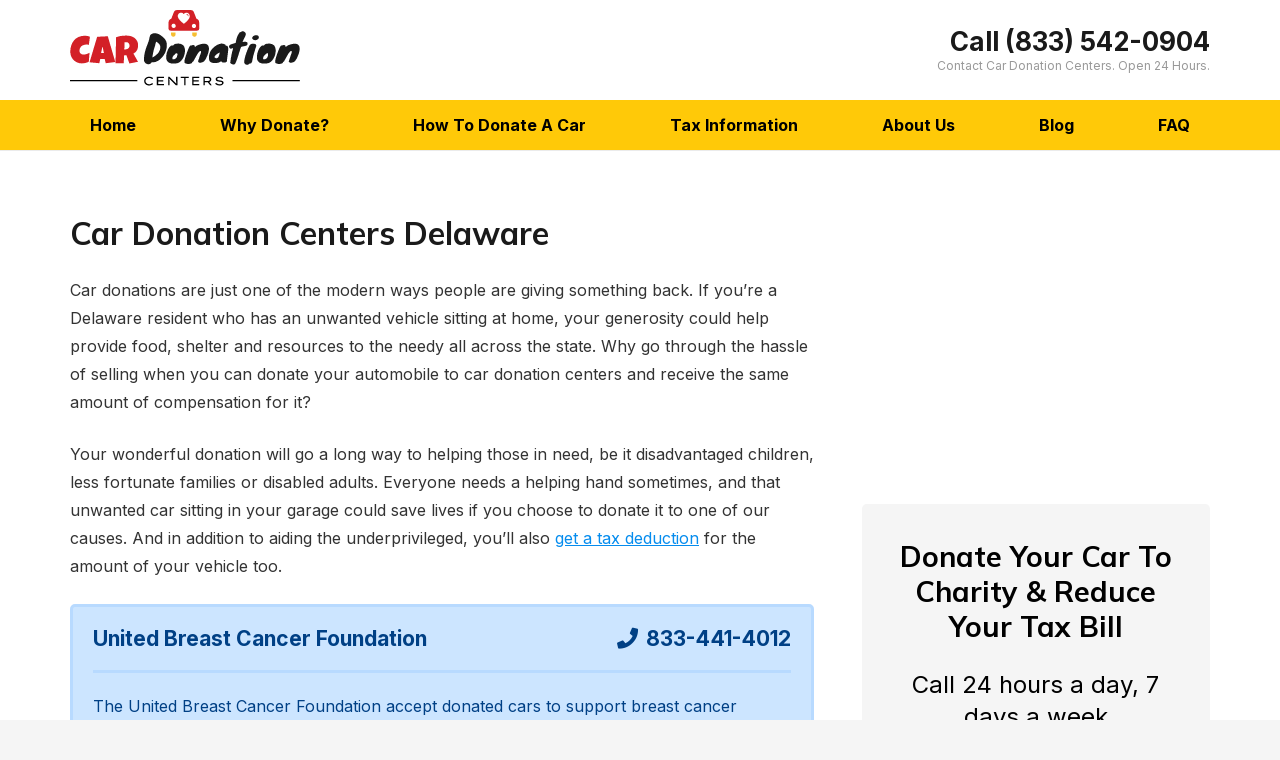

--- FILE ---
content_type: text/html; charset=UTF-8
request_url: https://www.cardonationcenters.org/delaware/
body_size: 22840
content:
<!DOCTYPE HTML><html lang="en-US"><head><meta charset="UTF-8"><meta name='robots' content='index, follow, max-image-preview:large, max-snippet:-1, max-video-preview:-1' /><style>img:is([sizes="auto" i], [sizes^="auto," i]) { contain-intrinsic-size: 3000px 1500px }</style><title>Car Donation Centers Delaware - Donate A Car To Charity DE</title><meta name="description" content="Car donation centers in Delaware. Call (833) 542-0904 to donate a car, truck, boat, RV or motorcycle to a DE charity near you." /><link rel="canonical" href="https://www.cardonationcenters.org/delaware/" /><meta property="og:locale" content="en_US" /><meta property="og:type" content="article" /><meta property="og:title" content="Car Donation Centers Delaware - Donate A Car To Charity DE" /><meta property="og:description" content="Car donation centers in Delaware. Call (833) 542-0904 to donate a car, truck, boat, RV or motorcycle to a DE charity near you." /><meta property="og:url" content="https://www.cardonationcenters.org/delaware/" /><meta property="og:site_name" content="Car Donation Centers" /><meta property="article:modified_time" content="2024-04-30T07:11:15+00:00" /><meta name="twitter:card" content="summary_large_image" /><meta name="twitter:label1" content="Est. reading time" /><meta name="twitter:data1" content="3 minutes" /> <script data-wpmeteor-nooptimize="true" >var _wpmeteor={"gdpr":true,"rdelay":86400000,"preload":true,"elementor-animations":true,"elementor-pp":true,"v":"3.4.15","rest_url":"https:\/\/www.cardonationcenters.org\/wp-json\/"};(()=>{try{new MutationObserver(function(){}),new Promise(function(){}),Object.assign({},{}),document.fonts.ready.then(function(){})}catch{s="wpmeteordisable=1",i=document.location.href,i.match(/[?&]wpmeteordisable/)||(o="",i.indexOf("?")==-1?i.indexOf("#")==-1?o=i+"?"+s:o=i.replace("#","?"+s+"#"):i.indexOf("#")==-1?o=i+"&"+s:o=i.replace("#","&"+s+"#"),document.location.href=o)}var s,i,o;})();</script><script data-wpmeteor-nooptimize="true" >(()=>{var v="addEventListener",le="removeEventListener",p="getAttribute",L="setAttribute",de="removeAttribute",U="hasAttribute",Tt="querySelector",q=Tt+"All",G="appendChild",K="removeChild",ue="createElement",A="tagName",be="getOwnPropertyDescriptor",y="prototype",F="__lookupGetter__",pe="__lookupSetter__",m="DOMContentLoaded",f="load",fe="error";var d=window,c=document,Ae=c.documentElement;var W=console.error;var Ye=!0,J=class{constructor(){this.known=[]}init(){let t,n,s=(r,a)=>{if(Ye&&r&&r.fn&&!r.__wpmeteor){let o=function(i){return i===r?this:(c[v](m,l=>{i.call(c,r,l,"jQueryMock")}),this)};this.known.push([r,r.fn.ready,r.fn.init?.prototype?.ready]),r.fn.ready=o,r.fn.init?.prototype?.ready&&(r.fn.init.prototype.ready=o),r.__wpmeteor=!0}return r};window.jQuery||window.$,Object.defineProperty(window,"jQuery",{get(){return t},set(r){t=s(r,"jQuery")},configurable:!0}),Object.defineProperty(window,"$",{get(){return n},set(r){n=s(r,"$")},configurable:!0})}unmock(){this.known.forEach(([t,n,s])=>{t.fn.ready=n,t.fn.init?.prototype?.ready&&s&&(t.fn.init.prototype.ready=s)}),Ye=!1}};var Ee="fpo:first-interaction",me="fpo:replay-captured-events";var Ke="fpo:element-loaded",Te="fpo:images-loaded",k="fpo:the-end";var Q="click",P=window,Je=P.addEventListener.bind(P),Qe=P.removeEventListener.bind(P),Se="removeAttribute",ge="getAttribute",St="setAttribute",Ue=["touchstart","touchmove","touchend","touchcancel","keydown","wheel"],Xe=["mouseover","mouseout",Q],Ut=["touchstart","touchend","touchcancel","mouseover","mouseout",Q],N="data-wpmeteor-";var Ge="dispatchEvent",Ze=e=>{let t=new MouseEvent(Q,{view:e.view,bubbles:!0,cancelable:!0});return Object.defineProperty(t,"target",{writable:!1,value:e.target}),t},Ce=class{static capture(){let t=!1,[,n,s]=`${window.Promise}`.split(/[\s[(){]+/s);if(P["__"+s+n])return;let r=[],a=o=>{if(o.target&&Ge in o.target){if(!o.isTrusted)return;if(o.cancelable&&!Ue.includes(o.type))try{o.preventDefault()}catch{}o.stopImmediatePropagation(),o.type===Q?r.push(Ze(o)):Ut.includes(o.type)&&r.push(o),o.target[St](N+o.type,!0),t||(t=!0,P[Ge](new CustomEvent(Ee)))}};P.addEventListener(me,()=>{Xe.forEach(l=>Qe(l,a,{passive:!1,capture:!0})),Ue.forEach(l=>Qe(l,a,{passive:!0,capture:!0}));let o;for(;o=r.shift();){var i=o.target;i[ge](N+"touchstart")&&i[ge](N+"touchend")&&!i[ge](N+Q)?(i[ge](N+"touchmove")||r.push(Ze(o)),i[Se](N+"touchstart"),i[Se](N+"touchend")):i[Se](N+o.type),i[Ge](o)}}),Xe.forEach(o=>Je(o,a,{passive:!1,capture:!0})),Ue.forEach(o=>Je(o,a,{passive:!0,capture:!0}))}};var je=Ce;var X=class{constructor(){this.l=[]}emit(t,n=null){this.l[t]&&this.l[t].forEach(s=>s(n))}on(t,n){this.l[t]||=[],this.l[t].push(n)}off(t,n){this.l[t]=(this.l[t]||[]).filter(s=>s!==n)}};var D=new X;var he=c[ue]("span");he[L]("id","elementor-device-mode");he[L]("class","elementor-screen-only");var Gt=!1,et=()=>(Gt||c.body[G](he),getComputedStyle(he,":after").content.replace(/"/g,""));var tt=e=>e[p]("class")||"",rt=(e,t)=>e[L]("class",t),nt=()=>{d[v](f,function(){let e=et(),t=Math.max(Ae.clientWidth||0,d.innerWidth||0),n=Math.max(Ae.clientHeight||0,d.innerHeight||0),s=["_animation_"+e,"animation_"+e,"_animation","_animation","animation"];Array.from(c[q](".elementor-invisible")).forEach(r=>{let a=r.getBoundingClientRect();if(a.top+d.scrollY<=n&&a.left+d.scrollX<t)try{let i=JSON.parse(r[p]("data-settings"));if(i.trigger_source)return;let l=i._animation_delay||i.animation_delay||0,u,E;for(var o=0;o<s.length;o++)if(i[s[o]]){E=s[o],u=i[E];break}if(u){let H=tt(r),Y=u==="none"?H:H+" animated "+u,bt=setTimeout(()=>{rt(r,Y.replace(/\belementor-invisible\b/,"")),s.forEach(At=>delete i[At]),r[L]("data-settings",JSON.stringify(i))},l);D.on("fi",()=>{clearTimeout(bt),rt(r,tt(r).replace(new RegExp("\b"+u+"\b"),""))})}}catch(i){console.error(i)}})})};var st="data-in-mega_smartmenus",ot=()=>{let e=c[ue]("div");e.innerHTML='<span class="sub-arrow --wp-meteor"><i class="fa" aria-hidden="true"></i></span>';let t=e.firstChild,n=s=>{let r=[];for(;s=s.previousElementSibling;)r.push(s);return r};c[v](m,function(){Array.from(c[q](".pp-advanced-menu ul")).forEach(s=>{if(s[p](st))return;(s[p]("class")||"").match(/\bmega-menu\b/)&&s[q]("ul").forEach(o=>{o[L](st,!0)});let r=n(s),a=r.filter(o=>o).filter(o=>o[A]==="A").pop();if(a||(a=r.map(o=>Array.from(o[q]("a"))).filter(o=>o).flat().pop()),a){let o=t.cloneNode(!0);a[G](o),new MutationObserver(l=>{l.forEach(({addedNodes:u})=>{u.forEach(E=>{if(E.nodeType===1&&E[A]==="SPAN")try{a[K](o)}catch{}})})}).observe(a,{childList:!0})}})})};var w="readystatechange",S="message";var z="SCRIPT",g="data-wpmeteor-",b=Object.defineProperty,Me=Object.defineProperties,O="javascript/blocked",Re=/^\s*(application|text)\/javascript|module\s*$/i,Et="requestAnimationFrame",mt="requestIdleCallback",oe="setTimeout",Ie="__dynamic",M=d.constructor.name+"::",ie=c.constructor.name+"::",gt=function(e,t){t=t||d;for(var n=0;n<this.length;n++)e.call(t,this[n],n,this)};"NodeList"in d&&!NodeList[y].forEach&&(NodeList[y].forEach=gt);"HTMLCollection"in d&&!HTMLCollection[y].forEach&&(HTMLCollection[y].forEach=gt);_wpmeteor["elementor-animations"]&&nt(),_wpmeteor["elementor-pp"]&&ot();var ve=[],ye=[],Z=[],re=!1,V=[],h={},Ve=!1,Ct=0,I=c.visibilityState==="visible"?d[Et]:d[oe],ht=d[mt]||I;c[v]("visibilitychange",()=>{I=c.visibilityState==="visible"?d[Et]:d[oe],ht=d[mt]||I});var C=d[oe],Le,$=["src","type"],R=Object,j="definePropert";R[j+"y"]=(e,t,n)=>{if(e===d&&["jQuery","onload"].indexOf(t)>=0||(e===c||e===c.body)&&["readyState","write","writeln","on"+w].indexOf(t)>=0)return["on"+w,"on"+f].indexOf(t)&&n.set&&(h["on"+w]=h["on"+w]||[],h["on"+w].push(n.set)),e;if(e instanceof HTMLScriptElement&&$.indexOf(t)>=0){if(!e[t+"__def"]){let s=R[be](e,t);b(e,t,{set(r){return e[t+"__set"]?e[t+"__set"].call(e,r):s.set.call(e,r)},get(){return e[t+"__get"]?e[t+"__get"].call(e):s.get.call(e)}}),e[t+"__def"]=!0}return n.get&&(e[t+"__get"]=n.get),n.set&&(e[t+"__set"]=n.set),e}return b(e,t,n)};R[j+"ies"]=(e,t)=>{for(let n in t)R[j+"y"](e,n,t[n]);for(let n of R.getOwnPropertySymbols(t))R[j+"y"](e,n,t[n]);return e};var He=EventTarget[y][v],vt=EventTarget[y][le],ce=He.bind(c),Bt=vt.bind(c),B=He.bind(d),yt=vt.bind(d),_t=Document[y].createElement,ae=_t.bind(c),we=c.__proto__[F]("readyState").bind(c),it="loading";b(c,"readyState",{get(){return it},set(e){return it=e}});var ct=e=>V.filter(([t,,n],s)=>{if(!(e.indexOf(t.type)<0)){n||(n=t.target);try{let r=n.constructor.name+"::"+t.type;for(let a=0;a<h[r].length;a++)if(h[r][a]){let o=r+"::"+s+"::"+a;if(!xe[o])return!0}}catch{}}}).length,ne,xe={},se=e=>{V.forEach(([t,n,s],r)=>{if(!(e.indexOf(t.type)<0)){s||(s=t.target);try{let a=s.constructor.name+"::"+t.type;if((h[a]||[]).length)for(let o=0;o<h[a].length;o++){let i=h[a][o];if(i){let l=a+"::"+r+"::"+o;if(!xe[l]){xe[l]=!0,c.readyState=n,ne=a;try{Ct++,!i[y]||i[y].constructor===i?i.bind(s)(t):i(t)}catch(u){W(u,i)}ne=null}}}}catch(a){W(a)}}})};ce(m,e=>{V.push([new e.constructor(m,e),we(),c])});ce(w,e=>{V.push([new e.constructor(w,e),we(),c])});B(m,e=>{V.push([new e.constructor(m,e),we(),d])});B(f,e=>{Ve=!0,V.push([new e.constructor(f,e),we(),d]),x||se([m,w,S,f])});var Lt=e=>{V.push([e,c.readyState,d])},Nt=d[F]("onmessage"),Ot=d[pe]("onmessage"),Rt=()=>{yt(S,Lt),(h[M+"message"]||[]).forEach(e=>{B(S,e)}),b(d,"onmessage",{get:Nt,set:Ot})};B(S,Lt);var Dt=new J;Dt.init();var qe=()=>{!x&&!re&&(x=!0,c.readyState="loading",I(We),I(T)),Ve||B(f,()=>{qe()})};B(Ee,()=>{qe()});D.on(Te,()=>{qe()});_wpmeteor.rdelay>=0&&je.capture();var ee=[-1],Be=e=>{ee=ee.filter(t=>t!==e.target),ee.length||C(D.emit.bind(D,k))};var x=!1,T=()=>{let e=ve.shift();if(e)e[p](g+"src")?e[U]("async")||e[Ie]?(e.isConnected&&(ee.push(e),setTimeout(Be,1e3,{target:e})),Ne(e,Be),C(T)):Ne(e,C.bind(null,T)):(e.origtype==O&&Ne(e),C(T));else if(ye.length)ve.push(...ye),ye.length=0,C(T);else if(ct([m,w,S]))se([m,w,S]),C(T);else if(Ve)if(ct([f,S]))se([f,S]),C(T);else if(ee.length>1)ht(T);else if(Z.length)ve.push(...Z),Z.length=0,C(T);else{if(d.RocketLazyLoadScripts)try{RocketLazyLoadScripts.run()}catch(t){W(t)}c.readyState="complete",Rt(),Dt.unmock(),x=!1,re=!0,d[oe](()=>Be({target:-1}))}else x=!1},xt=e=>{let t=ae(z),n=e.attributes;for(var s=n.length-1;s>=0;s--)n[s].name.startsWith(g)||t[L](n[s].name,n[s].value);let r=e[p](g+"type");r?t.type=r:t.type="text/javascript",(e.textContent||"").match(/^\s*class RocketLazyLoadScripts/)?t.textContent=e.textContent.replace(/^\s*class\s*RocketLazyLoadScripts/,"window.RocketLazyLoadScripts=class").replace("RocketLazyLoadScripts.run();",""):t.textContent=e.textContent;for(let a of["onload","onerror","onreadystatechange"])e[a]&&(t[a]=e[a]);return t},Ne=(e,t)=>{let n=e[p](g+"src");if(n){let s=He.bind(e);e.isConnected&&t&&(s(f,t),s(fe,t)),e.origtype=e[p](g+"type")||"text/javascript",e.origsrc=n,(!e.isConnected||e[U]("nomodule")||e.type&&!Re.test(e.type))&&t&&t(new Event(f,{target:e}))}else e.origtype===O?(e.origtype=e[p](g+"type")||"text/javascript",e[de]("integrity"),e.textContent=e.textContent+`
`):t&&t(new Event(f,{target:e}))},Fe=(e,t)=>{let n=(h[e]||[]).indexOf(t);if(n>=0)return h[e][n]=void 0,!0},at=(e,t,...n)=>{if("HTMLDocument::"+m==ne&&e===m&&!t.toString().match(/jQueryMock/)){D.on(k,c[v].bind(c,e,t,...n));return}if(t&&(e===m||e===w)){let s=ie+e;h[s]=h[s]||[],h[s].push(t),re&&se([e]);return}return ce(e,t,...n)},lt=(e,t,...n)=>{if(e===m){let s=ie+e;Fe(s,t)}return Bt(e,t,...n)};Me(c,{[v]:{get(){return at},set(){return at}},[le]:{get(){return lt},set(){return lt}}});var te=c.createDocumentFragment(),We=()=>{te.hasChildNodes()&&(c.head[G](te),te=c.createDocumentFragment())},dt={},_e=e=>{if(e)try{let t=new URL(e,c.location.href),n=t.origin;if(n&&!dt[n]&&c.location.host!==t.host){let s=ae("link");s.rel="preconnect",s.href=n,te[G](s),dt[n]=!0,x&&I(We)}}catch{}},De={},kt=(e,t,n,s)=>{let r=ae("link");r.rel=t?"modulepre"+f:"pre"+f,r.as="script",n&&r[L]("crossorigin",n),s&&r[L]("integrity",s);try{e=new URL(e,c.location.href).href}catch{}r.href=e,te[G](r),De[e]=!0,x&&I(We)},ke=function(...e){let t=ae(...e);if(!e||e[0].toUpperCase()!==z||!x)return t;let n=t[L].bind(t),s=t[p].bind(t),r=t[de].bind(t),a=t[U].bind(t),o=t[F]("attributes").bind(t);return $.forEach(i=>{let l=t[F](i).bind(t),u=t[pe](i).bind(t);R[j+"y"](t,i,{set(E){return i==="type"&&E&&!Re.test(E)?n(i,E):((i==="src"&&E||i==="type"&&E&&t.origsrc)&&n("type",O),E?n(g+i,E):r(g+i))},get(){let E=t[p](g+i);if(i==="src")try{return new URL(E,c.location.href).href}catch{}return E}}),b(t,"orig"+i,{set(E){return u(E)},get(){return l()}})}),t[L]=function(i,l){if($.includes(i))return i==="type"&&l&&!Re.test(l)?n(i,l):((i==="src"&&l||i==="type"&&l&&t.origsrc)&&n("type",O),l?n(g+i,l):r(g+i));n(i,l)},t[p]=function(i){let l=$.indexOf(i)>=0?s(g+i):s(i);if(i==="src")try{return new URL(l,c.location.href).href}catch{}return l},t[U]=function(i){return $.indexOf(i)>=0?a(g+i):a(i)},b(t,"attributes",{get(){return[...o()].filter(l=>l.name!=="type").map(l=>({name:l.name.match(new RegExp(g))?l.name.replace(g,""):l.name,value:l.value}))}}),t[Ie]=!0,t};Object.defineProperty(Document[y],"createElement",{set(e){e!==ke&&(Le=e)},get(){return Le||ke}});var Oe=new Set,$e=new MutationObserver(e=>{e.forEach(({removedNodes:t,addedNodes:n,target:s})=>{t.forEach(r=>{r.nodeType===1&&z===r[A]&&"origtype"in r&&Oe.delete(r)}),n.forEach(r=>{if(r.nodeType===1)if(z===r[A]){if("origtype"in r){if(r.origtype!==O)return}else if(r[p]("type")!==O)return;"origtype"in r||$.forEach(o=>{let i=r[F](o).bind(r),l=r[pe](o).bind(r);b(r,"orig"+o,{set(u){return l(u)},get(){return i()}})});let a=r[p](g+"src");if(Oe.has(r)&&W("Inserted twice",r),r.parentNode){Oe.add(r);let o=r[p](g+"type");(a||"").match(/\/gtm.js\?/)||r[U]("async")||r[Ie]?(Z.push(r),_e(a)):r[U]("defer")||o==="module"?(ye.push(r),_e(a)):(a&&!r[U]("nomodule")&&!De[a]&&kt(a,o==="module",r[U]("crossorigin")&&r[p]("crossorigin"),r[p]("integrity")),ve.push(r))}else r[v](f,o=>o.target.parentNode[K](o.target)),r[v](fe,o=>o.target.parentNode[K](o.target)),s[G](r)}else r[A]==="LINK"&&r[p]("as")==="script"&&(De[r[p]("href")]=!0)})})}),wt={childList:!0,subtree:!0};$e.observe(c.documentElement,wt);var Pt=HTMLElement[y].attachShadow;HTMLElement[y].attachShadow=function(e){let t=Pt.call(this,e);return e.mode==="open"&&$e.observe(t,wt),t};(()=>{let e=R[be](HTMLIFrameElement[y],"src");b(HTMLIFrameElement[y],"src",{get(){return this.dataset.fpoSrc?this.dataset.fpoSrc:e.get.call(this)},set(t){delete this.dataset.fpoSrc,e.set.call(this,t)}})})();D.on(k,()=>{(!Le||Le===ke)&&(Document[y].createElement=_t,$e.disconnect()),dispatchEvent(new CustomEvent(me)),dispatchEvent(new CustomEvent(k))});var Pe=e=>{let t,n;!c.currentScript||!c.currentScript.parentNode?(t=c.body,n=t.lastChild):(n=c.currentScript,t=n.parentNode);try{let s=ae("div");s.innerHTML=e,Array.from(s.childNodes).forEach(r=>{r.nodeName===z?t.insertBefore(xt(r),n):t.insertBefore(r,n)})}catch(s){W(s)}},ut=e=>Pe(e+`
`);Me(c,{write:{get(){return Pe},set(e){return Pe=e}},writeln:{get(){return ut},set(e){return ut=e}}});var pt=(e,t,...n)=>{if(M+m==ne&&e===m&&!t.toString().match(/jQueryMock/)){D.on(k,d[v].bind(d,e,t,...n));return}if(M+f==ne&&e===f){D.on(k,d[v].bind(d,e,t,...n));return}if(t&&(e===f||e===m||e===S&&!re)){let s=e===m?ie+e:M+e;h[s]=h[s]||[],h[s].push(t),re&&se([e]);return}return B(e,t,...n)},ft=(e,t,...n)=>{if(e===f){let s=e===m?ie+e:M+e;Fe(s,t)}return yt(e,t,...n)};Me(d,{[v]:{get(){return pt},set(){return pt}},[le]:{get(){return ft},set(){return ft}}});var ze=e=>{let t;return{get(){return t},set(n){return t&&Fe(e,n),h[e]=h[e]||[],h[e].push(n),t=n}}};B(Ke,e=>{let{target:t,event:n}=e.detail,s=t===d?c.body:t,r=s[p](g+"on"+n.type);s[de](g+"on"+n.type);try{let a=new Function("event",r);t===d?d[v](f,a.bind(t,n)):a.call(t,n)}catch(a){console.err(a)}});{let e=ze(M+f);b(d,"onload",e),ce(m,()=>{b(c.body,"onload",e)})}b(c,"onreadystatechange",ze(ie+w));b(d,"onmessage",ze(M+S));(()=>{let e=d.innerHeight,t=d.innerWidth,n=r=>{let o={"4g":1250,"3g":2500,"2g":2500}[(navigator.connection||{}).effectiveType]||0,i=r.getBoundingClientRect(),l={top:-1*e-o,left:-1*t-o,bottom:e+o,right:t+o};return!(i.left>=l.right||i.right<=l.left||i.top>=l.bottom||i.bottom<=l.top)},s=(r=!0)=>{let a=1,o=-1,i={},l=()=>{o++,--a||d[oe](D.emit.bind(D,Te),_wpmeteor.rdelay)};Array.from(c.getElementsByTagName("*")).forEach(u=>{let E,H,Y;if(u[A]==="IMG"){let _=u.currentSrc||u.src;_&&!i[_]&&!_.match(/^data:/i)&&((u.loading||"").toLowerCase()!=="lazy"||n(u))&&(E=_)}else if(u[A]===z)_e(u[p](g+"src"));else if(u[A]==="LINK"&&u[p]("as")==="script"&&["pre"+f,"modulepre"+f].indexOf(u[p]("rel"))>=0)De[u[p]("href")]=!0;else if((H=d.getComputedStyle(u))&&(Y=(H.backgroundImage||"").match(/^url\s*\((.*?)\)/i))&&(Y||[]).length){let _=Y[0].slice(4,-1).replace(/"/g,"");!i[_]&&!_.match(/^data:/i)&&(E=_)}if(E){i[E]=!0;let _=new Image;r&&(a++,_[v](f,l),_[v](fe,l)),_.src=E}}),c.fonts.ready.then(()=>{l()})};_wpmeteor.rdelay===0?ce(m,s):B(f,s)})();})();
//1.0.42</script><script type="application/ld+json" class="yoast-schema-graph">{"@context":"https://schema.org","@graph":[{"@type":"WebPage","@id":"https://www.cardonationcenters.org/delaware/","url":"https://www.cardonationcenters.org/delaware/","name":"Car Donation Centers Delaware - Donate A Car To Charity DE","isPartOf":{"@id":"https://www.cardonationcenters.org/#website"},"datePublished":"2021-08-23T09:41:11+00:00","dateModified":"2024-04-30T07:11:15+00:00","description":"Car donation centers in Delaware. Call (833) 542-0904 to donate a car, truck, boat, RV or motorcycle to a DE charity near you.","breadcrumb":{"@id":"https://www.cardonationcenters.org/delaware/#breadcrumb"},"inLanguage":"en-US","potentialAction":[{"@type":"ReadAction","target":["https://www.cardonationcenters.org/delaware/"]}]},{"@type":"BreadcrumbList","@id":"https://www.cardonationcenters.org/delaware/#breadcrumb","itemListElement":[{"@type":"ListItem","position":1,"name":"Home","item":"https://www.cardonationcenters.org/"},{"@type":"ListItem","position":2,"name":"Delaware"}]},{"@type":"WebSite","@id":"https://www.cardonationcenters.org/#website","url":"https://www.cardonationcenters.org/","name":"Car Donation Centers","description":"","potentialAction":[{"@type":"SearchAction","target":{"@type":"EntryPoint","urlTemplate":"https://www.cardonationcenters.org/?s={search_term_string}"},"query-input":{"@type":"PropertyValueSpecification","valueRequired":true,"valueName":"search_term_string"}}],"inLanguage":"en-US"}]}</script> <link rel='dns-prefetch' href='//fonts.googleapis.com' /><link rel="alternate" type="application/rss+xml" title="Car Donation Centers &raquo; Feed" href="https://www.cardonationcenters.org/feed/" /><link rel="alternate" type="application/rss+xml" title="Car Donation Centers &raquo; Comments Feed" href="https://www.cardonationcenters.org/comments/feed/" /><meta name="viewport" content="width=device-width, initial-scale=1"><meta name="SKYPE_TOOLBAR" content="SKYPE_TOOLBAR_PARSER_COMPATIBLE"><meta name="theme-color" content="#f5f5f5"> <script  type="javascript/blocked" data-wpmeteor-type="text/javascript" >window._wpemojiSettings = {"baseUrl":"https:\/\/s.w.org\/images\/core\/emoji\/15.0.3\/72x72\/","ext":".png","svgUrl":"https:\/\/s.w.org\/images\/core\/emoji\/15.0.3\/svg\/","svgExt":".svg","source":{"concatemoji":"https:\/\/www.cardonationcenters.org\/wp-includes\/js\/wp-emoji-release.min.js?ver=6.7.2"}};
/*! This file is auto-generated */
!function(i,n){var o,s,e;function c(e){try{var t={supportTests:e,timestamp:(new Date).valueOf()};sessionStorage.setItem(o,JSON.stringify(t))}catch(e){}}function p(e,t,n){e.clearRect(0,0,e.canvas.width,e.canvas.height),e.fillText(t,0,0);var t=new Uint32Array(e.getImageData(0,0,e.canvas.width,e.canvas.height).data),r=(e.clearRect(0,0,e.canvas.width,e.canvas.height),e.fillText(n,0,0),new Uint32Array(e.getImageData(0,0,e.canvas.width,e.canvas.height).data));return t.every(function(e,t){return e===r[t]})}function u(e,t,n){switch(t){case"flag":return n(e,"\ud83c\udff3\ufe0f\u200d\u26a7\ufe0f","\ud83c\udff3\ufe0f\u200b\u26a7\ufe0f")?!1:!n(e,"\ud83c\uddfa\ud83c\uddf3","\ud83c\uddfa\u200b\ud83c\uddf3")&&!n(e,"\ud83c\udff4\udb40\udc67\udb40\udc62\udb40\udc65\udb40\udc6e\udb40\udc67\udb40\udc7f","\ud83c\udff4\u200b\udb40\udc67\u200b\udb40\udc62\u200b\udb40\udc65\u200b\udb40\udc6e\u200b\udb40\udc67\u200b\udb40\udc7f");case"emoji":return!n(e,"\ud83d\udc26\u200d\u2b1b","\ud83d\udc26\u200b\u2b1b")}return!1}function f(e,t,n){var r="undefined"!=typeof WorkerGlobalScope&&self instanceof WorkerGlobalScope?new OffscreenCanvas(300,150):i.createElement("canvas"),a=r.getContext("2d",{willReadFrequently:!0}),o=(a.textBaseline="top",a.font="600 32px Arial",{});return e.forEach(function(e){o[e]=t(a,e,n)}),o}function t(e){var t=i.createElement("script");t.src=e,t.defer=!0,i.head.appendChild(t)}"undefined"!=typeof Promise&&(o="wpEmojiSettingsSupports",s=["flag","emoji"],n.supports={everything:!0,everythingExceptFlag:!0},e=new Promise(function(e){i.addEventListener("DOMContentLoaded",e,{once:!0})}),new Promise(function(t){var n=function(){try{var e=JSON.parse(sessionStorage.getItem(o));if("object"==typeof e&&"number"==typeof e.timestamp&&(new Date).valueOf()<e.timestamp+604800&&"object"==typeof e.supportTests)return e.supportTests}catch(e){}return null}();if(!n){if("undefined"!=typeof Worker&&"undefined"!=typeof OffscreenCanvas&&"undefined"!=typeof URL&&URL.createObjectURL&&"undefined"!=typeof Blob)try{var e="postMessage("+f.toString()+"("+[JSON.stringify(s),u.toString(),p.toString()].join(",")+"));",r=new Blob([e],{type:"text/javascript"}),a=new Worker(URL.createObjectURL(r),{name:"wpTestEmojiSupports"});return void(a.onmessage=function(e){c(n=e.data),a.terminate(),t(n)})}catch(e){}c(n=f(s,u,p))}t(n)}).then(function(e){for(var t in e)n.supports[t]=e[t],n.supports.everything=n.supports.everything&&n.supports[t],"flag"!==t&&(n.supports.everythingExceptFlag=n.supports.everythingExceptFlag&&n.supports[t]);n.supports.everythingExceptFlag=n.supports.everythingExceptFlag&&!n.supports.flag,n.DOMReady=!1,n.readyCallback=function(){n.DOMReady=!0}}).then(function(){return e}).then(function(){var e;n.supports.everything||(n.readyCallback(),(e=n.source||{}).concatemoji?t(e.concatemoji):e.wpemoji&&e.twemoji&&(t(e.twemoji),t(e.wpemoji)))}))}((window,document),window._wpemojiSettings);</script> <style id='wp-emoji-styles-inline-css'>img.wp-smiley, img.emoji {
		display: inline !important;
		border: none !important;
		box-shadow: none !important;
		height: 1em !important;
		width: 1em !important;
		margin: 0 0.07em !important;
		vertical-align: -0.1em !important;
		background: none !important;
		padding: 0 !important;
	}</style><style id='classic-theme-styles-inline-css'>/*! This file is auto-generated */
.wp-block-button__link{color:#fff;background-color:#32373c;border-radius:9999px;box-shadow:none;text-decoration:none;padding:calc(.667em + 2px) calc(1.333em + 2px);font-size:1.125em}.wp-block-file__button{background:#32373c;color:#fff;text-decoration:none}</style><link rel='stylesheet' id='us-fonts-css' href='https://fonts.googleapis.com/css?family=Mulish%3A400%2C700%7CInter%3A400%2C700&#038;display=swap&#038;ver=6.7.2' media='all' /><link rel='stylesheet' id='us-theme-css' href='https://www.cardonationcenters.org/wp-content/cache/autoptimize/css/autoptimize_single_9f08acabec7a2df83a74c538c4472454.css?ver=5043fe26' media='all' /><link rel='stylesheet' id='theme-style-css' href='https://www.cardonationcenters.org/wp-content/cache/autoptimize/css/autoptimize_single_56d0c7026c6f129dab40770d6e1d34d7.css?ver=8.0.5' media='all' /><link rel="https://api.w.org/" href="https://www.cardonationcenters.org/wp-json/" /><link rel="alternate" title="JSON" type="application/json" href="https://www.cardonationcenters.org/wp-json/wp/v2/pages/95" /><link rel="EditURI" type="application/rsd+xml" title="RSD" href="https://www.cardonationcenters.org/xmlrpc.php?rsd" /><link rel='shortlink' href='https://www.cardonationcenters.org/?p=95' /><link rel="alternate" title="oEmbed (JSON)" type="application/json+oembed" href="https://www.cardonationcenters.org/wp-json/oembed/1.0/embed?url=https%3A%2F%2Fwww.cardonationcenters.org%2Fdelaware%2F" /><link rel="alternate" title="oEmbed (XML)" type="text/xml+oembed" href="https://www.cardonationcenters.org/wp-json/oembed/1.0/embed?url=https%3A%2F%2Fwww.cardonationcenters.org%2Fdelaware%2F&#038;format=xml" /> <script  type="javascript/blocked" data-wpmeteor-type="text/javascript" >if ( ! /Android|webOS|iPhone|iPad|iPod|BlackBerry|IEMobile|Opera Mini/i.test( navigator.userAgent ) ) {
				var root = document.getElementsByTagName( 'html' )[ 0 ]
				root.className += " no-touch";
			}</script> <meta name="generator" content="Powered by WPBakery Page Builder - drag and drop page builder for WordPress."/><link rel="icon" href="https://www.cardonationcenters.org/wp-content/uploads/2021/10/cropped-favicon-32x32.png" sizes="32x32" /><link rel="icon" href="https://www.cardonationcenters.org/wp-content/uploads/2021/10/cropped-favicon-192x192.png" sizes="192x192" /><link rel="apple-touch-icon" href="https://www.cardonationcenters.org/wp-content/uploads/2021/10/cropped-favicon-180x180.png" /><meta name="msapplication-TileImage" content="https://www.cardonationcenters.org/wp-content/uploads/2021/10/cropped-favicon-270x270.png" /><style id="wp-custom-css">.charity-name {float:left;width:50%;font-weight: 700!important;font-size: 21px!important;}
.charity-number {float:left;width: 50%;font-weight: 700!important;font-size: 21px!important;text-align:right;}

@media screen and (max-width: 900px) {
.charity-name, .charity-number {display:block;width:100%;float:unset;text-align:center;margin-top:10px;}
.charity-number {margin-bottom:10px;}
}

#charities .charity:first-child .featured-offer {
    color: #004085;
    background: #cce5ff;
    padding: 0px 20px 20px 20px;
    border: 3px solid #b8daff;
}

#charities .charity:first-child .charity-details {
border-bottom: 3px solid #b8daff!important;
}

.charity-number a {
    text-decoration: none!important;
}

#charities .charity:first-child .charity-number a i {
    text-decoration: none;
    color: #004085!important;
}

.featured-offer {
	  background: #fff3cd;
    padding: 0px 20px 20px 20px;
    border: 3px solid #ffeeba;
    border-radius:5px;
}

.charity-details {
border-bottom: 3px solid #f2e0aa!important;
}</style><noscript><style>.wpb_animate_when_almost_visible { opacity: 1; }</style></noscript><style id="us-icon-fonts">@font-face{font-display:block;font-style:normal;font-family:"fontawesome";font-weight:900;src:url("https://www.cardonationcenters.org/wp-content/themes/Impreza/fonts/fa-solid-900.woff2?ver=8.0.5") format("woff2"),url("https://www.cardonationcenters.org/wp-content/themes/Impreza/fonts/fa-solid-900.woff?ver=8.0.5") format("woff")}.fas{font-family:"fontawesome";font-weight:900}@font-face{font-display:block;font-style:normal;font-family:"fontawesome";font-weight:400;src:url("https://www.cardonationcenters.org/wp-content/themes/Impreza/fonts/fa-regular-400.woff2?ver=8.0.5") format("woff2"),url("https://www.cardonationcenters.org/wp-content/themes/Impreza/fonts/fa-regular-400.woff?ver=8.0.5") format("woff")}.far{font-family:"fontawesome";font-weight:400}@font-face{font-display:block;font-style:normal;font-family:"fontawesome";font-weight:300;src:url("https://www.cardonationcenters.org/wp-content/themes/Impreza/fonts/fa-light-300.woff2?ver=8.0.5") format("woff2"),url("https://www.cardonationcenters.org/wp-content/themes/Impreza/fonts/fa-light-300.woff?ver=8.0.5") format("woff")}.fal{font-family:"fontawesome";font-weight:300}@font-face{font-display:block;font-style:normal;font-family:"Font Awesome 5 Duotone";font-weight:900;src:url("https://www.cardonationcenters.org/wp-content/themes/Impreza/fonts/fa-duotone-900.woff2?ver=8.0.5") format("woff2"),url("https://www.cardonationcenters.org/wp-content/themes/Impreza/fonts/fa-duotone-900.woff?ver=8.0.5") format("woff")}.fad{font-family:"Font Awesome 5 Duotone";font-weight:900}.fad{position:relative}.fad:before{position:absolute}.fad:after{opacity:0.4}@font-face{font-display:block;font-style:normal;font-family:"Font Awesome 5 Brands";font-weight:400;src:url("https://www.cardonationcenters.org/wp-content/themes/Impreza/fonts/fa-brands-400.woff2?ver=8.0.5") format("woff2"),url("https://www.cardonationcenters.org/wp-content/themes/Impreza/fonts/fa-brands-400.woff?ver=8.0.5") format("woff")}.fab{font-family:"Font Awesome 5 Brands";font-weight:400}@font-face{font-display:block;font-style:normal;font-family:"Material Icons";font-weight:400;src:url("https://www.cardonationcenters.org/wp-content/themes/Impreza/fonts/material-icons.woff2?ver=8.0.5") format("woff2"),url("https://www.cardonationcenters.org/wp-content/themes/Impreza/fonts/material-icons.woff?ver=8.0.5") format("woff")}.material-icons{font-family:"Material Icons";font-weight:400}</style><style id="us-header-css">.l-subheader.at_top,.l-subheader.at_top .w-dropdown-list,.l-subheader.at_top .type_mobile .w-nav-list.level_1{background:var(--color-header-top-bg);color:var(--color-header-top-text)}.no-touch .l-subheader.at_top a:hover,.no-touch .l-header.bg_transparent .l-subheader.at_top .w-dropdown.opened a:hover{color:var(--color-header-top-text-hover)}.l-header.bg_transparent:not(.sticky) .l-subheader.at_top{background:var(--color-header-top-transparent-bg);color:var(--color-header-top-transparent-text)}.no-touch .l-header.bg_transparent:not(.sticky) .at_top .w-cart-link:hover,.no-touch .l-header.bg_transparent:not(.sticky) .at_top .w-text a:hover,.no-touch .l-header.bg_transparent:not(.sticky) .at_top .w-html a:hover,.no-touch .l-header.bg_transparent:not(.sticky) .at_top .w-nav>a:hover,.no-touch .l-header.bg_transparent:not(.sticky) .at_top .w-menu a:hover,.no-touch .l-header.bg_transparent:not(.sticky) .at_top .w-search>a:hover,.no-touch .l-header.bg_transparent:not(.sticky) .at_top .w-dropdown a:hover,.no-touch .l-header.bg_transparent:not(.sticky) .at_top .type_desktop .menu-item.level_1:hover>a{color:var(--color-header-top-transparent-text-hover)}.l-subheader.at_middle,.l-subheader.at_middle .w-dropdown-list,.l-subheader.at_middle .type_mobile .w-nav-list.level_1{background:var(--color-header-middle-bg);color:var(--color-header-middle-text)}.no-touch .l-subheader.at_middle a:hover,.no-touch .l-header.bg_transparent .l-subheader.at_middle .w-dropdown.opened a:hover{color:var(--color-header-middle-text-hover)}.l-header.bg_transparent:not(.sticky) .l-subheader.at_middle{background:var(--color-header-transparent-bg);color:var(--color-header-transparent-text)}.no-touch .l-header.bg_transparent:not(.sticky) .at_middle .w-cart-link:hover,.no-touch .l-header.bg_transparent:not(.sticky) .at_middle .w-text a:hover,.no-touch .l-header.bg_transparent:not(.sticky) .at_middle .w-html a:hover,.no-touch .l-header.bg_transparent:not(.sticky) .at_middle .w-nav>a:hover,.no-touch .l-header.bg_transparent:not(.sticky) .at_middle .w-menu a:hover,.no-touch .l-header.bg_transparent:not(.sticky) .at_middle .w-search>a:hover,.no-touch .l-header.bg_transparent:not(.sticky) .at_middle .w-dropdown a:hover,.no-touch .l-header.bg_transparent:not(.sticky) .at_middle .type_desktop .menu-item.level_1:hover>a{color:var(--color-header-transparent-text-hover)}.l-subheader.at_bottom,.l-subheader.at_bottom .w-dropdown-list,.l-subheader.at_bottom .type_mobile .w-nav-list.level_1{background:var(--color-header-top-bg);color:#000000}.no-touch .l-subheader.at_bottom a:hover,.no-touch .l-header.bg_transparent .l-subheader.at_bottom .w-dropdown.opened a:hover{color:#000000}.l-header.bg_transparent:not(.sticky) .l-subheader.at_bottom{background:var(--color-header-transparent-bg);color:var(--color-header-transparent-text)}.no-touch .l-header.bg_transparent:not(.sticky) .at_bottom .w-cart-link:hover,.no-touch .l-header.bg_transparent:not(.sticky) .at_bottom .w-text a:hover,.no-touch .l-header.bg_transparent:not(.sticky) .at_bottom .w-html a:hover,.no-touch .l-header.bg_transparent:not(.sticky) .at_bottom .w-nav>a:hover,.no-touch .l-header.bg_transparent:not(.sticky) .at_bottom .w-menu a:hover,.no-touch .l-header.bg_transparent:not(.sticky) .at_bottom .w-search>a:hover,.no-touch .l-header.bg_transparent:not(.sticky) .at_bottom .w-dropdown a:hover,.no-touch .l-header.bg_transparent:not(.sticky) .at_bottom .type_desktop .menu-item.level_1:hover>a{color:var(--color-header-transparent-text-hover)}.header_ver .l-header{background:var(--color-header-middle-bg);color:var(--color-header-middle-text)}@media (min-width:900px){.hidden_for_default{display:none!important}.l-subheader.at_top{display:none}.l-header{position:relative;z-index:111;width:100%}.l-subheader{margin:0 auto}.l-subheader.width_full{padding-left:1.5rem;padding-right:1.5rem}.l-subheader-h{display:flex;align-items:center;position:relative;margin:0 auto;height:inherit}.w-header-show{display:none}.l-header.pos_fixed{position:fixed;left:0}.l-header.pos_fixed:not(.notransition) .l-subheader{transition-property:transform,background,box-shadow,line-height,height;transition-duration:0.3s;transition-timing-function:cubic-bezier(.78,.13,.15,.86)}.header_hor .l-header.sticky_auto_hide{transition:transform 0.3s cubic-bezier(.78,.13,.15,.86) 0.1s}.header_hor .l-header.sticky_auto_hide.down{transform:translateY(-110%)}.l-header.bg_transparent:not(.sticky) .l-subheader{box-shadow:none!important;background:none}.l-header.bg_transparent~.l-main .l-section.width_full.height_auto:first-of-type>.l-section-h{padding-top:0!important;padding-bottom:0!important}.l-header.pos_static.bg_transparent{position:absolute;left:0}.l-subheader.width_full .l-subheader-h{max-width:none!important}.headerinpos_above .l-header.pos_fixed{overflow:hidden;transition:transform 0.3s;transform:translate3d(0,-100%,0)}.headerinpos_above .l-header.pos_fixed.sticky{overflow:visible;transform:none}.headerinpos_above .l-header.pos_fixed~.l-section>.l-section-h,.headerinpos_above .l-header.pos_fixed~.l-main .l-section:first-of-type>.l-section-h{padding-top:0!important}.l-header.shadow_thin .l-subheader.at_middle,.l-header.shadow_thin .l-subheader.at_bottom{box-shadow:0 1px 0 rgba(0,0,0,0.08)}.l-header.shadow_wide .l-subheader.at_middle,.l-header.shadow_wide .l-subheader.at_bottom{box-shadow:0 3px 5px -1px rgba(0,0,0,0.1),0 2px 1px -1px rgba(0,0,0,0.05)}.header_hor .l-subheader-cell>.w-cart{margin-left:0;margin-right:0}.l-header:before{content:'150'}.l-header.sticky:before{content:'150'}.l-subheader.at_top{line-height:40px;height:40px}.l-header.sticky .l-subheader.at_top{line-height:40px;height:40px}.l-subheader.at_middle{line-height:100px;height:100px}.l-header.sticky .l-subheader.at_middle{line-height:100px;height:100px}.l-subheader.at_bottom{line-height:50px;height:50px}.l-header.sticky .l-subheader.at_bottom{line-height:50px;height:50px}.l-subheader.with_centering .l-subheader-cell.at_left,.l-subheader.with_centering .l-subheader-cell.at_right{flex-basis:100px}.l-header.pos_fixed~.l-main>.l-section:first-of-type>.l-section-h,.headerinpos_below .l-header.pos_fixed~.l-main>.l-section:nth-of-type(2)>.l-section-h,.l-header.pos_static.bg_transparent~.l-main>.l-section:first-of-type>.l-section-h{padding-top:150px}.headerinpos_bottom .l-header.pos_fixed~.l-main>.l-section:first-of-type>.l-section-h{padding-bottom:150px}.l-header.bg_transparent~.l-main .l-section.valign_center:not(.height_auto):first-of-type>.l-section-h{top:-75px}.headerinpos_bottom .l-header.pos_fixed.bg_transparent~.l-main .l-section.valign_center:not(.height_auto):first-of-type>.l-section-h{top:75px}.menu-item-object-us_page_block{max-height:calc(100vh - 150px)}.l-header.pos_fixed:not(.down)~.l-main .l-section.type_sticky{top:150px}.admin-bar .l-header.pos_fixed:not(.down)~.l-main .l-section.type_sticky{top:182px}.l-header.pos_fixed.sticky:not(.down)~.l-main .l-section.type_sticky:first-of-type>.l-section-h{padding-top:150px}.l-header.pos_fixed~.l-main .vc_column-inner.type_sticky>.wpb_wrapper,.l-header.pos_fixed~.l-main .type_sticky>.vc_column-inner{top:calc(150px + 4rem)}.l-header.pos_fixed~.l-main .woocommerce .cart-collaterals,.l-header.pos_fixed~.l-main .woocommerce-checkout #order_review{top:150px}.l-header.pos_static.bg_solid~.l-main .l-section.full_height:first-of-type{min-height:calc(100vh - 150px)}.admin-bar .l-header.pos_static.bg_solid~.l-main .l-section.full_height:first-of-type{min-height:calc(100vh - 182px)}.l-header.pos_fixed:not(.sticky_auto_hide)~.l-main .l-section.full_height:not(:first-of-type){min-height:calc(100vh - 150px)}.admin-bar .l-header.pos_fixed:not(.sticky_auto_hide)~.l-main .l-section.full_height:not(:first-of-type){min-height:calc(100vh - 182px)}.headerinpos_below .l-header.pos_fixed:not(.sticky){position:absolute;top:100%}.headerinpos_bottom .l-header.pos_fixed:not(.sticky){position:absolute;top:100vh}.headerinpos_below .l-header.pos_fixed~.l-main>.l-section:first-of-type>.l-section-h,.headerinpos_bottom .l-header.pos_fixed~.l-main>.l-section:first-of-type>.l-section-h{padding-top:0!important}.headerinpos_below .l-header.pos_fixed~.l-main .l-section.full_height:nth-of-type(2){min-height:100vh}.admin-bar.headerinpos_below .l-header.pos_fixed~.l-main .l-section.full_height:nth-of-type(2){min-height:calc(100vh - 32px)}.headerinpos_bottom .l-header.pos_fixed:not(.sticky) .w-cart-dropdown,.headerinpos_bottom .l-header.pos_fixed:not(.sticky) .w-nav.type_desktop .w-nav-list.level_2{bottom:100%;transform-origin:0 100%}.headerinpos_bottom .l-header.pos_fixed:not(.sticky) .w-nav.type_mobile.m_layout_dropdown .w-nav-list.level_1{top:auto;bottom:100%;box-shadow:0 -3px 3px rgba(0,0,0,0.1)}.headerinpos_bottom .l-header.pos_fixed:not(.sticky) .w-nav.type_desktop .w-nav-list.level_3,.headerinpos_bottom .l-header.pos_fixed:not(.sticky) .w-nav.type_desktop .w-nav-list.level_4{top:auto;bottom:0;transform-origin:0 100%}.headerinpos_bottom .l-header.pos_fixed:not(.sticky) .w-dropdown-list{top:auto;bottom:-0.4em;padding-top:0.4em;padding-bottom:2.4em}}@media (min-width:900px) and (max-width:899px){.hidden_for_tablets{display:none!important}.l-subheader.at_top{display:none}.l-header{position:relative;z-index:111;width:100%}.l-subheader{margin:0 auto}.l-subheader.width_full{padding-left:1.5rem;padding-right:1.5rem}.l-subheader-h{display:flex;align-items:center;position:relative;margin:0 auto;height:inherit}.w-header-show{display:none}.l-header.pos_fixed{position:fixed;left:0}.l-header.pos_fixed:not(.notransition) .l-subheader{transition-property:transform,background,box-shadow,line-height,height;transition-duration:0.3s;transition-timing-function:cubic-bezier(.78,.13,.15,.86)}.header_hor .l-header.sticky_auto_hide{transition:transform 0.3s cubic-bezier(.78,.13,.15,.86) 0.1s}.header_hor .l-header.sticky_auto_hide.down{transform:translateY(-110%)}.l-header.bg_transparent:not(.sticky) .l-subheader{box-shadow:none!important;background:none}.l-header.bg_transparent~.l-main .l-section.width_full.height_auto:first-of-type>.l-section-h{padding-top:0!important;padding-bottom:0!important}.l-header.pos_static.bg_transparent{position:absolute;left:0}.l-subheader.width_full .l-subheader-h{max-width:none!important}.headerinpos_above .l-header.pos_fixed{overflow:hidden;transition:transform 0.3s;transform:translate3d(0,-100%,0)}.headerinpos_above .l-header.pos_fixed.sticky{overflow:visible;transform:none}.headerinpos_above .l-header.pos_fixed~.l-section>.l-section-h,.headerinpos_above .l-header.pos_fixed~.l-main .l-section:first-of-type>.l-section-h{padding-top:0!important}.l-header.shadow_thin .l-subheader.at_middle,.l-header.shadow_thin .l-subheader.at_bottom{box-shadow:0 1px 0 rgba(0,0,0,0.08)}.l-header.shadow_wide .l-subheader.at_middle,.l-header.shadow_wide .l-subheader.at_bottom{box-shadow:0 3px 5px -1px rgba(0,0,0,0.1),0 2px 1px -1px rgba(0,0,0,0.05)}.header_hor .l-subheader-cell>.w-cart{margin-left:0;margin-right:0}.l-subheader.at_top{line-height:40px;height:40px}.l-header.sticky .l-subheader.at_top{line-height:40px;height:40px}.l-header:before{content:'130'}.l-header.sticky:before{content:'130'}.l-subheader.at_middle{line-height:80px;height:80px}.l-header.sticky .l-subheader.at_middle{line-height:80px;height:80px}.l-subheader.at_bottom{line-height:50px;height:50px}.l-header.sticky .l-subheader.at_bottom{line-height:50px;height:50px}.l-subheader.with_centering_tablets .l-subheader-cell.at_left,.l-subheader.with_centering_tablets .l-subheader-cell.at_right{flex-basis:100px}.l-header.pos_fixed~.l-main>.l-section:first-of-type>.l-section-h,.l-header.pos_static.bg_transparent~.l-main>.l-section:first-of-type>.l-section-h{padding-top:130px}.l-header.bg_transparent~.l-main .l-section.valign_center:first-of-type>.l-section-h{top:-65px}.l-header.pos_static.bg_solid~.l-main .l-section.full_height:first-of-type{min-height:calc(100vh - 130px)}.l-header.pos_fixed:not(.sticky_auto_hide)~.l-main .l-section.full_height:not(:first-of-type){min-height:calc(100vh - 130px)}}@media (max-width:899px){.hidden_for_mobiles{display:none!important}.l-subheader.at_top{display:none}.l-header{position:relative;z-index:111;width:100%}.l-subheader{margin:0 auto}.l-subheader.width_full{padding-left:1.5rem;padding-right:1.5rem}.l-subheader-h{display:flex;align-items:center;position:relative;margin:0 auto;height:inherit}.w-header-show{display:none}.l-header.pos_fixed{position:fixed;left:0}.l-header.pos_fixed:not(.notransition) .l-subheader{transition-property:transform,background,box-shadow,line-height,height;transition-duration:0.3s;transition-timing-function:cubic-bezier(.78,.13,.15,.86)}.header_hor .l-header.sticky_auto_hide{transition:transform 0.3s cubic-bezier(.78,.13,.15,.86) 0.1s}.header_hor .l-header.sticky_auto_hide.down{transform:translateY(-110%)}.l-header.bg_transparent:not(.sticky) .l-subheader{box-shadow:none!important;background:none}.l-header.bg_transparent~.l-main .l-section.width_full.height_auto:first-of-type>.l-section-h{padding-top:0!important;padding-bottom:0!important}.l-header.pos_static.bg_transparent{position:absolute;left:0}.l-subheader.width_full .l-subheader-h{max-width:none!important}.headerinpos_above .l-header.pos_fixed{overflow:hidden;transition:transform 0.3s;transform:translate3d(0,-100%,0)}.headerinpos_above .l-header.pos_fixed.sticky{overflow:visible;transform:none}.headerinpos_above .l-header.pos_fixed~.l-section>.l-section-h,.headerinpos_above .l-header.pos_fixed~.l-main .l-section:first-of-type>.l-section-h{padding-top:0!important}.l-header.shadow_thin .l-subheader.at_middle,.l-header.shadow_thin .l-subheader.at_bottom{box-shadow:0 1px 0 rgba(0,0,0,0.08)}.l-header.shadow_wide .l-subheader.at_middle,.l-header.shadow_wide .l-subheader.at_bottom{box-shadow:0 3px 5px -1px rgba(0,0,0,0.1),0 2px 1px -1px rgba(0,0,0,0.05)}.header_hor .l-subheader-cell>.w-cart{margin-left:0;margin-right:0}.l-header:before{content:'130'}.l-header.sticky:before{content:'130'}.l-subheader.at_top{line-height:40px;height:40px}.l-header.sticky .l-subheader.at_top{line-height:40px;height:40px}.l-subheader.at_middle{line-height:80px;height:80px}.l-header.sticky .l-subheader.at_middle{line-height:80px;height:80px}.l-subheader.at_bottom{line-height:50px;height:50px}.l-header.sticky .l-subheader.at_bottom{line-height:50px;height:50px}.l-subheader.with_centering_mobiles .l-subheader-cell.at_left,.l-subheader.with_centering_mobiles .l-subheader-cell.at_right{flex-basis:100px}.l-header.pos_fixed~.l-main>.l-section:first-of-type>.l-section-h,.l-header.pos_static.bg_transparent~.l-main>.l-section:first-of-type>.l-section-h{padding-top:130px}.l-header.bg_transparent~.l-main .l-section.valign_center:first-of-type>.l-section-h{top:-65px}.l-header.pos_static.bg_solid~.l-main .l-section.full_height:first-of-type{min-height:calc(100vh - 130px)}.l-header.pos_fixed:not(.sticky_auto_hide)~.l-main .l-section.full_height:not(:first-of-type){min-height:calc(100vh - 130px)}}@media (min-width:900px){.ush_image_1{height:80px!important}.l-header.sticky .ush_image_1{height:80px!important}}@media (min-width:900px) and (max-width:899px){.ush_image_1{height:70px!important}.l-header.sticky .ush_image_1{height:70px!important}}@media (max-width:899px){.ush_image_1{height:60px!important}.l-header.sticky .ush_image_1{height:60px!important}}.header_hor .ush_menu_1.type_desktop .menu-item.level_1>a:not(.w-btn){padding-left:20px;padding-right:20px}.header_hor .ush_menu_1.type_desktop .menu-item.level_1>a.w-btn{margin-left:20px;margin-right:20px}.header_ver .ush_menu_1.type_desktop .menu-item.level_1>a:not(.w-btn){padding-top:20px;padding-bottom:20px}.header_ver .ush_menu_1.type_desktop .menu-item.level_1>a.w-btn{margin-top:20px;margin-bottom:20px}.ush_menu_1.type_desktop .menu-item-has-children.level_1>a>.w-nav-arrow{display:inline-block}.ush_menu_1.type_desktop .menu-item:not(.level_1){font-size:1rem}.ush_menu_1.type_mobile .w-nav-anchor.level_1,.ush_menu_1.type_mobile .w-nav-anchor.level_1 + .w-nav-arrow{font-size:1.1rem}.ush_menu_1.type_mobile .w-nav-anchor:not(.level_1),.ush_menu_1.type_mobile .w-nav-anchor:not(.level_1) + .w-nav-arrow{font-size:0.9rem}@media (min-width:900px){.ush_menu_1 .w-nav-icon{font-size:24px}}@media (min-width:900px) and (max-width:899px){.ush_menu_1 .w-nav-icon{font-size:24px}}@media (max-width:899px){.ush_menu_1 .w-nav-icon{font-size:24px}}.ush_menu_1 .w-nav-icon>div{border-width:3px}@media screen and (max-width:899px){.w-nav.ush_menu_1>.w-nav-list.level_1{display:none}.ush_menu_1 .w-nav-control{display:block}}.ush_menu_1 .menu-item.level_1>a:not(.w-btn):focus,.no-touch .ush_menu_1 .menu-item.level_1.opened>a:not(.w-btn),.no-touch .ush_menu_1 .menu-item.level_1:hover>a:not(.w-btn){background:#ffc908;color:#000000}.ush_menu_1 .menu-item.level_1.current-menu-item>a:not(.w-btn),.ush_menu_1 .menu-item.level_1.current-menu-ancestor>a:not(.w-btn),.ush_menu_1 .menu-item.level_1.current-page-ancestor>a:not(.w-btn){background:#ffc908;color:#000000}.l-header.bg_transparent:not(.sticky) .ush_menu_1.type_desktop .menu-item.level_1.current-menu-item>a:not(.w-btn),.l-header.bg_transparent:not(.sticky) .ush_menu_1.type_desktop .menu-item.level_1.current-menu-ancestor>a:not(.w-btn),.l-header.bg_transparent:not(.sticky) .ush_menu_1.type_desktop .menu-item.level_1.current-page-ancestor>a:not(.w-btn){background:#ffc908;color:var(--color-header-transparent-text-hover)}.ush_menu_1 .w-nav-list:not(.level_1){background:var(--color-header-middle-bg);color:#000000}.no-touch .ush_menu_1 .menu-item:not(.level_1)>a:focus,.no-touch .ush_menu_1 .menu-item:not(.level_1):hover>a{background:transparent;color:#000000}.ush_menu_1 .menu-item:not(.level_1).current-menu-item>a,.ush_menu_1 .menu-item:not(.level_1).current-menu-ancestor>a,.ush_menu_1 .menu-item:not(.level_1).current-page-ancestor>a{background:transparent;color:#000000}.ush_menu_1{font-weight:700!important}.ush_btn_2{text-align:right!important;margin-bottom:0px!important;padding-bottom:0px!important}.ush_text_3{color:#999999!important;text-align:right!important;font-size:12px!important}@media (max-width:899px){.ush_btn_2{color:#1a1a1a!important;text-align:left!important;font-size:20px!important}}</style><link rel="preconnect" href="https://fonts.googleapis.com"><link rel="preconnect" href="https://fonts.gstatic.com" crossorigin><link href="https://fonts.googleapis.com/css2?family=Plus+Jakarta+Sans:ital,wght@0,200..800;1,200..800&display=swap" rel="stylesheet"> <script  type="javascript/blocked" data-wpmeteor-type="text/javascript" >(function(w,d,t,r,u){var f,n,i;w[u]=w[u]||[],f=function(){var o={ti:"85083563", enableAutoSpaTracking: true};o.q=w[u],w[u]=new UET(o),w[u].push("pageLoad")},n=d.createElement(t),n.src=r,n.async=1,n.onload=n.onreadystatechange=function(){var s=this.readyState;s&&s!=="loaded"&&s!=="complete"||(f(),n.onload=n.onreadystatechange=null)},i=d.getElementsByTagName(t)[0],i.parentNode.insertBefore(n,i)})(window,document,"script","//bat.bing.com/bat.js","uetq");</script> <script  type="javascript/blocked" data-wpmeteor-type="text/javascript" >function uet_report_conversion() {window.uetq = window.uetq || [];window.uetq.push('event', 'phone_call', {});}</script><style id="us-design-options-css">.us_custom_57f5615c{padding:0px!important}.us_custom_0d15be52{background:#f5f5f5!important}.us_custom_2d7983c5{font-weight:700!important;font-size:1.5rem!important;margin-bottom:30px!important}.us_custom_1b04de86{font-size:14px!important}.us_custom_6618e26b{padding-left:1.5rem!important;padding-right:1.5rem!important}.us_custom_3e20b0d1{padding:0px!important;background:#f5f5f5!important}</style></head><body class="page-template-default page page-id-95 wp-embed-responsive l-body Impreza_8.0.5 us-core_8.0.5 header_hor headerinpos_top state_default wpb-js-composer js-comp-ver-6.7.0 vc_responsive" itemscope itemtype="https://schema.org/WebPage"><div class="l-canvas type_wide"><header id="page-header" class="l-header pos_fixed shadow_thin bg_solid id_12" itemscope itemtype="https://schema.org/WPHeader"><div class="l-subheader at_top"><div class="l-subheader-h"><div class="l-subheader-cell at_left"></div><div class="l-subheader-cell at_center"></div><div class="l-subheader-cell at_right"></div></div></div><div class="l-subheader at_middle"><div class="l-subheader-h"><div class="l-subheader-cell at_left"><div class="w-image hidden_for_laptops ush_image_1"><a href="https://www.cardonationcenters.org" aria-label="Link" class="w-image-h"><img width="1024" height="1024" src="https://www.cardonationcenters.org/wp-content/uploads/2021/08/car-donation-centers.svg" class="attachment-large size-large" alt="Car Donation Centers" decoding="async" fetchpriority="high" /></a></div></div><div class="l-subheader-cell at_center"></div><div class="l-subheader-cell at_right"><div class="w-vwrapper hidden_for_laptops hidden_for_mobiles ush_vwrapper_1 align_none valign_top"><a class="w-btn us-btn-style_3 hidden_for_laptops ush_btn_2" href="tel:8335420904"><span class="w-btn-label">Call (833) 542-0904</span></a><div class="w-text hidden_for_laptops hidden_for_mobiles ush_text_3 has_text_color"><span class="w-text-h"><span class="w-text-value">Contact Car Donation Centers. Open 24 Hours. </span></span></div></div></div></div></div><div class="l-subheader at_bottom"><div class="l-subheader-h"><div class="l-subheader-cell at_left"><nav class="w-nav type_desktop hidden_for_laptops ush_menu_1 height_full spread dropdown_height m_align_none m_layout_dropdown" itemscope itemtype="https://schema.org/SiteNavigationElement"><a class="w-nav-control" aria-label="Menu" href="javascript:void(0);"><div class="w-nav-icon"><div></div></div></a><ul class="w-nav-list level_1 hide_for_mobiles hover_simple"><li id="menu-item-126" class="menu-item menu-item-type-post_type menu-item-object-page menu-item-home w-nav-item level_1 menu-item-126"><a class="w-nav-anchor level_1" href="https://www.cardonationcenters.org/"><span class="w-nav-title">Home</span><span class="w-nav-arrow"></span></a></li><li id="menu-item-140" class="menu-item menu-item-type-post_type menu-item-object-page w-nav-item level_1 menu-item-140"><a class="w-nav-anchor level_1" href="https://www.cardonationcenters.org/why-donate/"><span class="w-nav-title">Why Donate?</span><span class="w-nav-arrow"></span></a></li><li id="menu-item-125" class="menu-item menu-item-type-post_type menu-item-object-page w-nav-item level_1 menu-item-125"><a class="w-nav-anchor level_1" href="https://www.cardonationcenters.org/how-to-donate-car/"><span class="w-nav-title">How To Donate A Car</span><span class="w-nav-arrow"></span></a></li><li id="menu-item-139" class="menu-item menu-item-type-post_type menu-item-object-page w-nav-item level_1 menu-item-139"><a class="w-nav-anchor level_1" href="https://www.cardonationcenters.org/car-donation-tax-deduction/"><span class="w-nav-title">Tax Information</span><span class="w-nav-arrow"></span></a></li><li id="menu-item-123" class="menu-item menu-item-type-post_type menu-item-object-page w-nav-item level_1 menu-item-123"><a class="w-nav-anchor level_1" href="https://www.cardonationcenters.org/about/"><span class="w-nav-title">About Us</span><span class="w-nav-arrow"></span></a></li><li id="menu-item-1842" class="menu-item menu-item-type-post_type menu-item-object-page w-nav-item level_1 menu-item-1842"><a class="w-nav-anchor level_1" href="https://www.cardonationcenters.org/blog/"><span class="w-nav-title">Blog</span><span class="w-nav-arrow"></span></a></li><li id="menu-item-121" class="menu-item menu-item-type-post_type menu-item-object-page w-nav-item level_1 menu-item-121"><a class="w-nav-anchor level_1" href="https://www.cardonationcenters.org/faq/"><span class="w-nav-title">FAQ</span><span class="w-nav-arrow"></span></a></li><li class="w-nav-close"></li></ul><div class="w-nav-options hidden" onclick='return {&quot;mobileWidth&quot;:900,&quot;mobileBehavior&quot;:1}'></div></nav></div><div class="l-subheader-cell at_center"></div><div class="l-subheader-cell at_right"></div></div></div><div class="l-subheader for_hidden hidden"></div></header><main id="page-content" class="l-main" itemprop="mainContentOfPage"><section class="l-section wpb_row single-page-content height_medium"><div class="l-section-h i-cf"><div class="g-cols via_flex valign_top type_default"><div class="vc_col-sm-8 wpb_column vc_column_container"><div class="vc_column-inner"><div class="wpb_wrapper"><div  class="wpb_widgetised_column wpb_content_element"><div class="wpb_wrapper"><div id="custom_html-2" class="widget_text widget widget_custom_html"><div class="textwidget custom-html-widget"><div class="w-actionbox us_custom_949aad39  hide_on_default hide_on_laptops color_secondary controls_bottom has_text_color"><div class="w-actionbox-text"><p class="w-actionbox-title">Donate Your Vehicle To Charity &amp; Help Suffering Families</p><div class="w-actionbox-description"><p class="call-us">Call 24 hours a day, 7 days a week<br></p></div></div><div class="w-actionbox-controls"><a href="tel:8335420904" class="w-btn us-btn-style_1"><span class="w-btn-label"><i class="fas fa-phone"></i>(833) 542-0904</span></a></div></div></div></div></div></div><div class="w-separator  hide_on_default hide_on_laptops size_medium"></div><div class="w-post-elm post_content us_custom_57f5615c" itemprop="text"><section class="l-section wpb_row us_custom_57f5615c height_medium"><div class="l-section-h i-cf"><div class="g-cols via_flex valign_top type_default"><div class="vc_col-sm-12 wpb_column vc_column_container"><div class="vc_column-inner"><div class="wpb_wrapper"><h1 style="text-align: left" class="vc_custom_heading" >Car Donation Centers Delaware</h1><div class="wpb_text_column"><div class="wpb_wrapper"><p>Car donations are just one of the modern ways people are giving something back. If you’re a Delaware resident who has an unwanted vehicle sitting at home, your generosity could help provide food, shelter and resources to the needy all across the state. Why go through the hassle of selling when you can donate your automobile to car donation centers and receive the same amount of compensation for it?</p><p>Your wonderful donation will go a long way to helping those in need, be it disadvantaged children, less fortunate families or disabled adults. Everyone needs a helping hand sometimes, and that unwanted car sitting in your garage could save lives if you choose to donate it to one of our causes. And in addition to aiding the underprivileged, you’ll also <a href="https://www.cardonationcenters.org/car-donation-tax-deduction/" target="_blank" rel="noopener">get a tax deduction</a> for the amount of your vehicle too.</p></div></div><style data-type="us_custom-css">.mb-0 {margin-bottom:0px;}
.featured-offer-top a, .featured-offer a {color:#000!important;text-decoration:underline;}
.featured-offer a i {text-decoration:none;color: #856404!important;}
.featured-offer-top a i {text-decoration:none;color:#004085;}
.featured-offer-top a:hover, .featured-offer a:hover {color:#d40000!important;}</style><section class="l-section wpb_row us_custom_6618e26b height_auto"><div class="l-section-h i-cf"><div class="g-cols via_flex valign_top type_default"><div class="vc_col-sm-12 wpb_column vc_column_container"><div class="vc_column-inner us_custom_57f5615c"><div class="wpb_wrapper"><div class="w-grid type_grid layout_1860 no_gap" id="charities"><style>.layout_1860 .w-grid-item-h{}.layout_1860 .usg_post_content_1{margin-top:8px!important}.layout_1860 .usg_vwrapper_2{margin-bottom:25px!important;padding:0px 20px 20px 20px!important}.layout_1860 .usg_html_1{padding-top:16px!important;padding-bottom:16px!important}</style><div class="w-grid-list"><article class="w-grid-item size_1x1 post-1887 charity type-charity status-publish hentry" data-id="1887"><div class="w-grid-item-h"><div class="w-vwrapper usg_vwrapper_2 featured-offer align_none valign_top"><div class="w-html usg_html_1 charity-details"><div class="charity-name"> United Breast Cancer Foundation</div><div class="charity-number"> <a class="w-text-h" href="tel:+18334414012"><i class="fas fa-phone"></i><span class="w-text-value">833-441-4012</span></a></div></div><div class="w-post-elm post_content usg_post_content_1"><p>The United Breast Cancer Foundation accept donated cars to support breast cancer patients, survivors, and families. Call 24 hours a day.</p></div></div></div></article><article class="w-grid-item size_1x1 post-1890 charity type-charity status-publish hentry" data-id="1890"><div class="w-grid-item-h"><div class="w-vwrapper usg_vwrapper_2 featured-offer align_none valign_top"><div class="w-html usg_html_1 charity-details"><div class="charity-name"> Patriotic Hearts</div><div class="charity-number"> <a class="w-text-h" href="tel:+18334260471"><i class="fas fa-phone"></i><span class="w-text-value">833-426-0471</span></a></div></div><div class="w-post-elm post_content usg_post_content_1"><p>Patriotic Hearts provide fast, free pickup services across all 50 states. Our operators are available 24/7 to assist you. Your car donation to Patriotic Hearts supports programs that aid veterans in finding employment or launching their own businesses.</p></div></div></div></article><article class="w-grid-item size_1x1 post-1886 charity type-charity status-publish hentry" data-id="1886"><div class="w-grid-item-h"><div class="w-vwrapper usg_vwrapper_2 featured-offer align_none valign_top"><div class="w-html usg_html_1 charity-details"><div class="charity-name"> Cars for Kids</div><div class="charity-number"> <a class="w-text-h" href="tel:+18335465340"><i class="fas fa-phone"></i><span class="w-text-value">833-546-5340</span></a></div></div><div class="w-post-elm post_content usg_post_content_1"><p>Donate your car for kids. Fast Free Pickup – Running or Not – 24 Hour Response – Maximum Tax Donation – Help Find Missing Kids!</p></div></div></div></article><article class="w-grid-item size_1x1 post-1864 charity type-charity status-publish hentry" data-id="1864"><div class="w-grid-item-h"><div class="w-vwrapper usg_vwrapper_2 featured-offer align_none valign_top"><div class="w-html usg_html_1 charity-details"><div class="charity-name"> American Council Of The Blind</div><div class="charity-number"> <a class="w-text-h" href="tel:+18335453649"><i class="fas fa-phone"></i><span class="w-text-value">833-545-3649</span></a></div></div><div class="w-post-elm post_content usg_post_content_1"><p>Donate a car to the American Council of the Blind. FAST FREE PICKUP. 24 hour response. Running or not. Maximum Tax Deduction and No Emission Test Required! Call 24/7.</p></div></div></div></article></div><div class="w-grid-preloader"><div class="g-preloader type_1"><div></div></div></div><div class="w-grid-json hidden" onclick='return {&quot;action&quot;:&quot;us_ajax_grid&quot;,&quot;ajax_url&quot;:&quot;https:\/\/www.cardonationcenters.org\/wp-admin\/admin-ajax.php&quot;,&quot;infinite_scroll&quot;:0,&quot;max_num_pages&quot;:1,&quot;pagination&quot;:&quot;none&quot;,&quot;permalink_url&quot;:&quot;https:\/\/www.cardonationcenters.org\/delaware&quot;,&quot;template_vars&quot;:{&quot;columns&quot;:&quot;1&quot;,&quot;exclude_items&quot;:&quot;none&quot;,&quot;img_size&quot;:&quot;default&quot;,&quot;ignore_items_size&quot;:false,&quot;items_layout&quot;:&quot;1860&quot;,&quot;items_offset&quot;:&quot;1&quot;,&quot;load_animation&quot;:&quot;none&quot;,&quot;overriding_link&quot;:&quot;none&quot;,&quot;post_id&quot;:1700,&quot;query_args&quot;:{&quot;ignore_sticky_posts&quot;:1,&quot;post_type&quot;:&quot;any&quot;,&quot;post__in&quot;:[&quot;1887&quot;,&quot;1890&quot;,&quot;1886&quot;,&quot;1864&quot;],&quot;post__not_in&quot;:[95],&quot;posts_per_page&quot;:&quot;10&quot;},&quot;orderby_query_args&quot;:{&quot;orderby&quot;:&quot;RAND(584187531)&quot;},&quot;type&quot;:&quot;grid&quot;,&quot;us_grid_ajax_index&quot;:1,&quot;us_grid_filter_params&quot;:null,&quot;us_grid_index&quot;:1,&quot;_us_grid_post_type&quot;:&quot;ids&quot;}}'></div></div></div></div></div></div></div></section><div class="w-separator size_medium"></div><div class="wpb_text_column"><div class="wpb_wrapper"><h2>How To Donate A Car In DE</h2><p>Our car donation centers in Delaware aim to provide a smooth, stress-free donating experience from start to finish. Your generosity is more than enough, which is why they go the extra mile to do all of the subsequent legwork. Just all us on <a href="tel:8335420904">(877) 312 7850</a> to get started. We’ll take you through the process step by step so you know exactly what happens when donating.</p><p>Your chosen charity will come and collect the automobile from your doorstep and take it away. Once that’s done, they’ll provide you with a generous tax relief bill for your efforts. It doesn’t matter the age or condition of your car as our charities aim to take every single donation made to them. Even if you think that old motor is worthless, you might be surprised how much of a difference it could make to someone out there.</p></div></div><div class="w-image align_none"><div class="w-image-h"><img width="1200" height="800" src="https://www.cardonationcenters.org/wp-content/uploads/2021/10/Car-Donation-Centers-Delaware.jpg" class="attachment-full size-full" alt="Car Donation Centers Delaware" srcset="https://www.cardonationcenters.org/wp-content/uploads/2021/10/Car-Donation-Centers-Delaware.jpg 1200w, https://www.cardonationcenters.org/wp-content/uploads/2021/10/Car-Donation-Centers-Delaware-300x200.jpg 300w, https://www.cardonationcenters.org/wp-content/uploads/2021/10/Car-Donation-Centers-Delaware-1024x683.jpg 1024w" sizes="(max-width: 1200px) 100vw, 1200px" /></div></div><div class="w-separator size_medium"></div><div class="wpb_text_column"><div class="wpb_wrapper"><h2>Questions About Car Donation in DE</h2></div></div><div class="w-tabs style_default switch_click accordion has_scrolling remove_indents"><div class="w-tabs-sections"><div class="w-tabs-sections-h"><div class="w-tabs-section" id="zc33" itemscope itemprop="mainEntity" itemtype="https://schema.org/Question"><button aria-controls="content-zc33" class="w-tabs-section-header align_none icon_chevron cpos_right" style="font-size:inherit"><div class="w-tabs-section-title" itemprop="name">What Type Of Vehicles Can I Donate In Delaware?</div><div class="w-tabs-section-control"></div></button><div class="w-tabs-section-content" id="content-zc33" aria-expanded="false" itemscope itemprop="acceptedAnswer" itemtype="https://schema.org/Answer"><div class="w-tabs-section-content-h i-cf" itemprop="text"><div class="wpb_text_column"><div class="wpb_wrapper"><p>Cars, vans, trucks, motorcycles, boats, jet skis, RVs or anything else. Our car donation centers welcome all types of vehicles. If you don’t see yours mentioned, it doesn’t mean they don’t accept it! Call us on <a href="tel:8335420904">(877) 312 7850</a> to check.</p></div></div></div></div></div><div class="w-tabs-section" id="id29" itemscope itemprop="mainEntity" itemtype="https://schema.org/Question"><button aria-controls="content-id29" class="w-tabs-section-header align_none icon_chevron cpos_right" style="font-size:inherit"><div class="w-tabs-section-title" itemprop="name">Is My Donated Vehicle Collected?</div><div class="w-tabs-section-control"></div></button><div class="w-tabs-section-content" id="content-id29" aria-expanded="false" itemscope itemprop="acceptedAnswer" itemtype="https://schema.org/Answer"><div class="w-tabs-section-content-h i-cf" itemprop="text"><div class="wpb_text_column"><div class="wpb_wrapper"><p>Yes. Once you’ve decided to donate, you don’t need to do anything else. Your chosen charity will come and pick up the vehicle at a convenient time and tow it away at no expense to you.</p></div></div></div></div></div><div class="w-tabs-section" id="ke10" itemscope itemprop="mainEntity" itemtype="https://schema.org/Question"><button aria-controls="content-ke10" class="w-tabs-section-header align_none icon_chevron cpos_right" style="font-size:inherit"><div class="w-tabs-section-title" itemprop="name">How Do You Determine My Vehicle’s Value?</div><div class="w-tabs-section-control"></div></button><div class="w-tabs-section-content" id="content-ke10" aria-expanded="false" itemscope itemprop="acceptedAnswer" itemtype="https://schema.org/Answer"><div class="w-tabs-section-content-h i-cf" itemprop="text"><div class="wpb_text_column"><div class="wpb_wrapper"><p>Your vehicle is valued via the regular metrics. Age, condition, mileage and driveability. Our charities aim to get the best value with every single valuation.</p></div></div></div></div></div><div class="w-tabs-section" id="bf15" itemscope itemprop="mainEntity" itemtype="https://schema.org/Question"><button aria-controls="content-bf15" class="w-tabs-section-header align_none icon_chevron cpos_right" style="font-size:inherit"><div class="w-tabs-section-title" itemprop="name">What Paperwork Do I Need To Donate In DE?</div><div class="w-tabs-section-control"></div></button><div class="w-tabs-section-content" id="content-bf15" aria-expanded="false" itemscope itemprop="acceptedAnswer" itemtype="https://schema.org/Answer"><div class="w-tabs-section-content-h i-cf" itemprop="text"><div class="wpb_text_column"><div class="wpb_wrapper"><p>The car title would be advantageous. However, if you don’t have the title to hand, let us know and we’ll see if your charity can still accept your donation.</p></div></div></div></div></div><div class="w-tabs-section" id="z02f" itemscope itemprop="mainEntity" itemtype="https://schema.org/Question"><button aria-controls="content-z02f" class="w-tabs-section-header align_none icon_chevron cpos_right" style="font-size:inherit"><div class="w-tabs-section-title" itemprop="name">Who Benefits From My Delaware Car Donation?</div><div class="w-tabs-section-control"></div></button><div class="w-tabs-section-content" id="content-z02f" aria-expanded="false" itemscope itemprop="acceptedAnswer" itemtype="https://schema.org/Answer"><div class="w-tabs-section-content-h i-cf" itemprop="text"><div class="wpb_text_column"><div class="wpb_wrapper"><p>Whichever charity you choose to donate to. Whether it’s Kars4Kids, Rawhide Ranch or the American Council of the Blind.</p></div></div></div></div></div><div class="w-tabs-section" id="y116" itemscope itemprop="mainEntity" itemtype="https://schema.org/Question"><button aria-controls="content-y116" class="w-tabs-section-header align_none icon_chevron cpos_right" style="font-size:inherit"><div class="w-tabs-section-title" itemprop="name">Can I Donate My Vehicle If It Doesn’t Run?</div><div class="w-tabs-section-control"></div></button><div class="w-tabs-section-content" id="content-y116" aria-expanded="false" itemscope itemprop="acceptedAnswer" itemtype="https://schema.org/Answer"><div class="w-tabs-section-content-h i-cf" itemprop="text"><div class="wpb_text_column"><div class="wpb_wrapper"><p>Yes, our car donation centers Deleware accept the majority of vehicles no matter their condition. Even if your automobile isn’t fit for the road (or even if it’s completely rundown), they’ll most likely still accept it!</p></div></div></div></div></div></div></div></div><div class="w-separator size_medium"></div><div class="g-cols wpb_row via_flex valign_top type_default"><div class="vc_col-sm-12 wpb_column vc_column_container"><div class="vc_column-inner"><div class="wpb_wrapper"><div class="wpb_text_column"><div class="wpb_wrapper"><h2>Car Donation Delaware Service Areas</h2><h4>Our charities pick up vehicles from all areas of Delaware.</h4><p>Arden, Ardencroft, Ardentown, Bellefonte, Bethany Beach, Bethel, Blades, Bowers, Bridgeville, Camden, Cheswold, City, Clayton, Dagsboro, Delaware City, Delmar, Dewey Beach, Dover, Ellendale, Elsmere, Farmington, Felton, Fenwick Island, Frankford, Frederica, Georgetown, Greenwood, Harrington, Hartly, Henlopen Acres, Houston, Kenton, Laurel, Leipsic, Lewes, Little Creek, Magnolia, Middletown, Milford, Millsboro, Millville, Milton, New Castle, Newark, Newport, Ocean View, Odessa, Rehoboth Beach, Seaford, Selbyville, Slaughter Beach, Smyrna, South Bethany, Townsend, Viola, Wilmington, Woodside, Wyoming.</p></div></div></div></div></div></div></div></div></div></div></div></section></div></div></div></div><div class="vc_col-sm-4 wpb_column vc_column_container page-sidebar"><div class="vc_column-inner"><div class="wpb_wrapper"><div  class="wpb_widgetised_column wpb_content_element"><div class="wpb_wrapper"><div id="custom_html-7" class="widget_text widget widget_custom_html"><div class="textwidget custom-html-widget"><iframe width="100%" height="250" frameborder="0" scrolling="no" marginheight="0" marginwidth="0" src="https://maps.google.com/maps?width=100%25&amp;height=250&amp;hl=en&amp;q=Delaware+(Car%20Donation%20Centers%20Delaware)&amp;t=&amp;z=5&amp;ie=UTF8&amp;iwloc=B&amp;output=embed"></iframe></div></div><div id="custom_html-4" class="widget_text widget widget_custom_html"><div class="textwidget custom-html-widget"><div class="w-actionbox us_custom_949aad39   color_secondary controls_bottom has_text_color hide_on_mobiles hide_on_tablets"><div class="w-actionbox-text"><p class="w-actionbox-title">Donate Your Car To Charity &amp; Reduce Your Tax Bill</p><div class="w-actionbox-description"><p class="call-us">Call 24 hours a day, 7 days a week<br></p></div></div><div class="w-actionbox-controls"><a href="tel:8335420904" class="w-btn us-btn-style_1"><span class="w-btn-label"><i class="fas fa-phone"></i>(833) 542-0904</span></a></div></div></div></div></div></div></div></div></div></div></div></section><section class="l-section wpb_row us_custom_0d15be52 height_medium" id="widget-end"><div class="l-section-h i-cf"><div class="g-cols via_flex valign_top type_default"><div class="vc_col-sm-12 wpb_column vc_column_container"><div class="vc_column-inner"><div class="wpb_wrapper"><div style="text-align: left" class="vc_custom_heading us_custom_2d7983c5" >Vehicle Donation By State</div><section class="l-section wpb_row us_custom_3e20b0d1 height_auto"><div class="l-section-h i-cf"><div class="g-cols via_flex valign_top type_default"><div class="vc_col-sm-12 wpb_column vc_column_container"><div class="vc_column-inner"><div class="wpb_wrapper"><div class="wpb_raw_code wpb_content_element wpb_raw_html" ><div class="wpb_wrapper"><div class="child_pages"><div class="child_page-container"><ul><li><a href="https://www.cardonationcenters.org/alabama/" title="Car Donation Centers Alabama">Alabama</a></li><li><a href="https://www.cardonationcenters.org/alaska/" title="Car Donation Centers Alaska">Alaska</a></li><li><a href="https://www.cardonationcenters.org/arizona/" title="Car Donation Centers Arizona">Arizona</a></li><li><a href="https://www.cardonationcenters.org/arkansas/" title="Car Donation Centers Arkansas">Arkansas</a></li><li><a href="https://www.cardonationcenters.org/california/" title="Car Donation Centers California">California</a></li><li><a href="https://www.cardonationcenters.org/colorado/" title="Car Donation Centers Colorado">Colorado</a></li><li><a href="https://www.cardonationcenters.org/connecticut/" title="Car Donation Centers Connecticut">Connecticut</a></li><li><a href="https://www.cardonationcenters.org/delaware/" title="Car Donation Centers Delaware">Delaware</a></li><li><a href="https://www.cardonationcenters.org/florida/" title="Car Donation Centers Florida">Florida</a></li><li><a href="https://www.cardonationcenters.org/georgia/" title="Car Donation Centers Georgia">Georgia</a></li><li><a href="https://www.cardonationcenters.org/hawaii/" title="Car Donation Centers Hawaii">Hawaii</a></li><li><a href="https://www.cardonationcenters.org/idaho/" title="Car Donation Centers Idaho">Idaho</a></li><li><a href="https://www.cardonationcenters.org/illinois/" title="Car Donation Centers Illinois">Illinois</a></li><li><a href="https://www.cardonationcenters.org/indiana/" title="Car Donation Centers Indiana">Indiana</a></li><li><a href="https://www.cardonationcenters.org/iowa/" title="Car Donation Centers Iowa">Iowa</a></li><li><a href="https://www.cardonationcenters.org/kansas/" title="Car Donation Centers Kansas">Kansas</a></li><li><a href="https://www.cardonationcenters.org/kentucky/" title="Car Donation Centers Kentucky">Kentucky</a></li><li><a href="https://www.cardonationcenters.org/louisiana/" title="Car Donation Centers Louisiana">Louisiana</a></li><li><a href="https://www.cardonationcenters.org/maine/" title="Car Donation Centers Maine">Maine</a></li><li><a href="https://www.cardonationcenters.org/maryland/" title="Car Donation Centers Maryland">Maryland</a></li><li><a href="https://www.cardonationcenters.org/massachusetts/" title="Car Donation Centers Massachusetts">Massachusetts</a></li><li><a href="https://www.cardonationcenters.org/michigan/" title="Car Donation Centers Michigan">Michigan</a></li><li><a href="https://www.cardonationcenters.org/minnesota/" title="Car Donation Centers Minnesota">Minnesota</a></li><li><a href="https://www.cardonationcenters.org/mississippi/" title="Car Donation Centers Mississippi">Mississippi</a></li><li><a href="https://www.cardonationcenters.org/missouri/" title="Car Donation Centers Missouri">Missouri</a></li><li><a href="https://www.cardonationcenters.org/montana/" title="Car Donation Centers Montana">Montana</a></li><li><a href="https://www.cardonationcenters.org/nebraska/" title="Car Donation Centers Nebraska">Nebraska</a></li><li><a href="https://www.cardonationcenters.org/nevada/" title="Car Donation Centers Nevada">Nevada</a></li><li><a href="https://www.cardonationcenters.org/new-hampshire/" title="Car Donation Centers New Hampshire">New Hampshire</a></li><li><a href="https://www.cardonationcenters.org/new-jersey/" title="Car Donation Centers New Jersey">New Jersey</a></li><li><a href="https://www.cardonationcenters.org/new-mexico/" title="Car Donation Centers New Mexico">New Mexico</a></li><li><a href="https://www.cardonationcenters.org/new-york/" title="Car Donation Centers New York">New York</a></li><li><a href="https://www.cardonationcenters.org/north-carolina/" title="Car Donation Centers North Carolina">North Carolina</a></li><li><a href="https://www.cardonationcenters.org/north-dakota/" title="Car Donation Centers North Dakota">North Dakota</a></li><li><a href="https://www.cardonationcenters.org/ohio/" title="Car Donation Centers Ohio">Ohio</a></li><li><a href="https://www.cardonationcenters.org/oklahoma/" title="Car Donation Centers Oklahoma">Oklahoma</a></li><li><a href="https://www.cardonationcenters.org/oregon/" title="Car Donation Centers Oregon">Oregon</a></li><li><a href="https://www.cardonationcenters.org/pennsylvania/" title="Car Donation Centers Pennsylvania">Pennsylvania</a></li><li><a href="https://www.cardonationcenters.org/rhode-island/" title="Car Donation Centers Rhode Island">Rhode Island</a></li><li><a href="https://www.cardonationcenters.org/south-carolina/" title="Car Donation Centers South Carolina">South Carolina</a></li><li><a href="https://www.cardonationcenters.org/south-dakota/" title="Car Donation Centers South Dakota">South Dakota</a></li><li><a href="https://www.cardonationcenters.org/tennessee/" title="Car Donation Centers Tennessee">Tennessee</a></li><li><a href="https://www.cardonationcenters.org/texas/" title="Car Donation Centers Texas">Texas</a></li><li><a href="https://www.cardonationcenters.org/utah/" title="Car Donation Centers Utah">Utah</a></li><li><a href="https://www.cardonationcenters.org/vermont/" title="Car Donation Centers Vermont">Vermont</a></li><li><a href="https://www.cardonationcenters.org/virginia/" title="Car Donation Centers Virginia">Virginia</a></li><li><a href="https://www.cardonationcenters.org/washington/" title="Car Donation Centers Washington">Washington</a></li><li><a href="https://www.cardonationcenters.org/west-virginia/" title="Car Donation Centers West Virginia">West Virginia</a></li><li><a href="https://www.cardonationcenters.org/wisconsin/" title="Car Donation Centers Wisconsin">Wisconsin</a></li><li><a href="https://www.cardonationcenters.org/wyoming/" title="Car Donation Centers Wyoming">Wyoming</a></li></ul></div></div></div></div></div></div></div></div></div></section></div></div></div></div></div></section></main></div><footer id="page-footer" class="l-footer" itemscope itemtype="https://schema.org/WPFooter"><section class="l-section wpb_row height_medium color_footer-top"><div class="l-section-h i-cf"><div class="g-cols via_flex valign_top type_default"><div class="vc_col-sm-6 wpb_column vc_column_container"><div class="vc_column-inner"><div class="wpb_wrapper"><h4 style="text-align: left" class="vc_custom_heading" >About Car Donation Centers</h4><div class="wpb_text_column"><div class="wpb_wrapper"><p>Car Donation Centers is the number #1 website and informational hub for charitable car donations. Our directory is the most comprehensive resource for people who want to donate a car in the United States.</p></div></div></div></div></div><div class="vc_col-sm-2 wpb_column vc_column_container"><div class="vc_column-inner"><div class="wpb_wrapper"><h4 style="text-align: left" class="vc_custom_heading" >Useful Pages</h4><div  class="vc_wp_custommenu wpb_content_element"><div class="widget widget_nav_menu"><div class="menu-useful-container"><ul id="menu-useful" class="menu"><li id="menu-item-1742" class="menu-item menu-item-type-post_type menu-item-object-page menu-item-1742"><a href="https://www.cardonationcenters.org/about/">About Us</a></li><li id="menu-item-2175" class="menu-item menu-item-type-post_type menu-item-object-page menu-item-2175"><a href="https://www.cardonationcenters.org/blog/">Blog</a></li><li id="menu-item-1743" class="menu-item menu-item-type-post_type menu-item-object-page menu-item-1743"><a href="https://www.cardonationcenters.org/faq/">FAQ</a></li><li id="menu-item-1744" class="menu-item menu-item-type-post_type menu-item-object-page menu-item-1744"><a href="https://www.cardonationcenters.org/contact-us/">Contact Us</a></li></ul></div></div></div></div></div></div><div class="vc_col-sm-2 wpb_column vc_column_container"><div class="vc_column-inner"><div class="wpb_wrapper"><h4 style="text-align: left" class="vc_custom_heading" >Resources</h4><div  class="vc_wp_custommenu wpb_content_element"><div class="widget widget_nav_menu"><div class="menu-resources-container"><ul id="menu-resources" class="menu"><li id="menu-item-1747" class="menu-item menu-item-type-post_type menu-item-object-page menu-item-1747"><a href="https://www.cardonationcenters.org/how-to-donate-car/">How To Donate</a></li><li id="menu-item-1746" class="menu-item menu-item-type-post_type menu-item-object-page menu-item-1746"><a href="https://www.cardonationcenters.org/why-donate/">Why Donate?</a></li><li id="menu-item-1745" class="menu-item menu-item-type-post_type menu-item-object-page menu-item-1745"><a href="https://www.cardonationcenters.org/car-donation-tax-deduction/">Tax Information</a></li></ul></div></div></div></div></div></div><div class="vc_col-sm-2 wpb_column vc_column_container"><div class="vc_column-inner"><div class="wpb_wrapper"><h4 style="text-align: left" class="vc_custom_heading" >Other</h4><div  class="vc_wp_custommenu wpb_content_element"><div class="widget widget_nav_menu"><div class="menu-other-container"><ul id="menu-other" class="menu"><li id="menu-item-1751" class="menu-item menu-item-type-post_type menu-item-object-page menu-item-1751"><a href="https://www.cardonationcenters.org/terms-conditions/">Terms &#038; Conditions</a></li><li id="menu-item-1748" class="menu-item menu-item-type-post_type menu-item-object-page menu-item-1748"><a href="https://www.cardonationcenters.org/privacy-policy/">Privacy Policy</a></li><li id="menu-item-1752" class="menu-item menu-item-type-post_type menu-item-object-page menu-item-1752"><a href="https://www.cardonationcenters.org/sitemap/">Sitemap</a></li></ul></div></div></div></div></div></div></div></div></section><section class="l-section wpb_row height_small color_footer-bottom"><div class="l-section-h i-cf"><div class="g-cols via_flex valign_top type_default"><div class="vc_col-sm-12 wpb_column vc_column_container"><div class="vc_column-inner"><div class="wpb_wrapper"><div class="wpb_text_column us_custom_1b04de86"><div class="wpb_wrapper"><p style="text-align: center;"><span style="text-align: center;">Copyright © 2020-2025 <a href="https://www.cardonationcenters.org">www.cardonationcenters.org</a>. All rights reserved.</span></p></div></div></div></div></div></div></div></section></footer> <a class="w-toplink pos_right" href="#" title="Back to top"><span></span></a> <a id="w-header-show" class="w-header-show" href="javascript:void(0);"><span>Menu</span></a><div class="w-header-overlay"></div> <script  data-wpmeteor-nooptimize="true">// Store some global theme options used in JS
		if ( window.$us === undefined ) {
			window.$us = {};
		}
		$us.canvasOptions = ( $us.canvasOptions || {} );
		$us.canvasOptions.disableEffectsWidth = 900;
		$us.canvasOptions.columnsStackingWidth = 1024;
		$us.canvasOptions.backToTopDisplay = 100;
		$us.canvasOptions.scrollDuration = 1000;

		$us.langOptions = ( $us.langOptions || {} );
		$us.langOptions.magnificPopup = ( $us.langOptions.magnificPopup || {} );
		$us.langOptions.magnificPopup.tPrev = 'Previous (Left arrow key)';
		$us.langOptions.magnificPopup.tNext = 'Next (Right arrow key)';
		$us.langOptions.magnificPopup.tCounter = '%curr% of %total%';

		$us.navOptions = ( $us.navOptions || {} );
		$us.navOptions.mobileWidth = 900;
		$us.navOptions.togglable = true;
		$us.ajaxLoadJs = true;
		$us.templateDirectoryUri = 'https://www.cardonationcenters.org/wp-content/themes/Impreza';</script> <script  data-wpmeteor-nooptimize="true">if ( window.$us === undefined ) window.$us = {};$us.headerSettings = {"default":{"layout":{"hidden":["text:1","btn:1","text:2"],"middle_left":["image:1"],"middle_right":["vwrapper:1"],"bottom_right":[],"bottom_left":["menu:1"],"vwrapper:1":["btn:2","text:3"]},"options":{"breakpoint":"900px","orientation":"hor","sticky":true,"sticky_auto_hide":false,"scroll_breakpoint":"1px","transparent":false,"width":"300px","elm_align":"center","shadow":"thin","top_show":"","top_height":"40px","top_sticky_height":"40px","top_fullwidth":false,"top_centering":false,"top_bg_color":"_header_top_bg","top_text_color":"_header_top_text","top_text_hover_color":"_header_top_text_hover","top_transparent_bg_color":"_header_top_transparent_bg","top_transparent_text_color":"_header_top_transparent_text","top_transparent_text_hover_color":"_header_top_transparent_text_hover","middle_height":"100px","middle_sticky_height":"100px","middle_fullwidth":false,"middle_centering":false,"elm_valign":"top","bg_img":"","bg_img_wrapper_start":"","bg_img_size":"cover","bg_img_repeat":"repeat","bg_img_position":"top left","bg_img_attachment":true,"bg_img_wrapper_end":"","middle_bg_color":"_header_middle_bg","middle_text_color":"_header_middle_text","middle_text_hover_color":"_header_middle_text_hover","middle_transparent_bg_color":"_header_transparent_bg","middle_transparent_text_color":"_header_transparent_text","middle_transparent_text_hover_color":"_header_transparent_text_hover","bottom_show":1,"bottom_height":"50px","bottom_sticky_height":"50px","bottom_fullwidth":false,"bottom_centering":false,"bottom_bg_color":"_header_top_bg","bottom_text_color":"#000000","bottom_text_hover_color":"#000000","bottom_transparent_bg_color":"_header_transparent_bg","bottom_transparent_text_color":"_header_transparent_text","bottom_transparent_text_hover_color":"_header_transparent_text_hover"}},"laptops":{"layout":{"hidden":["image:1","menu:1","text:1","btn:1","text:2","btn:2","vwrapper:1","text:3"]},"options":{"breakpoint":"900px","orientation":"hor","sticky":true,"sticky_auto_hide":false,"scroll_breakpoint":"1px","transparent":false,"width":"300px","elm_align":"center","shadow":"thin","top_show":true,"top_height":"40px","top_sticky_height":"40px","top_fullwidth":false,"top_centering":false,"top_bg_color":"_header_top_bg","top_text_color":"_header_top_text","top_text_hover_color":"_header_top_text_hover","top_transparent_bg_color":"_header_top_transparent_bg","top_transparent_text_color":"_header_top_transparent_text","top_transparent_text_hover_color":"_header_top_transparent_text_hover","middle_height":"80px","middle_sticky_height":"60px","middle_fullwidth":false,"middle_centering":false,"elm_valign":"top","bg_img":"","bg_img_wrapper_start":"","bg_img_size":"cover","bg_img_repeat":"repeat","bg_img_position":"top left","bg_img_attachment":true,"bg_img_wrapper_end":"","middle_bg_color":"_header_middle_bg","middle_text_color":"_header_middle_text","middle_text_hover_color":"_header_middle_text_hover","middle_transparent_bg_color":"_header_transparent_bg","middle_transparent_text_color":"_header_transparent_text","middle_transparent_text_hover_color":"_header_transparent_text_hover","bottom_show":true,"bottom_height":"50px","bottom_sticky_height":"50px","bottom_fullwidth":false,"bottom_centering":false,"bottom_bg_color":"_header_middle_bg","bottom_text_color":"_header_middle_text","bottom_text_hover_color":"_header_middle_text_hover","bottom_transparent_bg_color":"_header_transparent_bg","bottom_transparent_text_color":"_header_transparent_text","bottom_transparent_text_hover_color":"_header_transparent_text_hover"}},"tablets":{"layout":{"hidden":["text:1","btn:1","text:2"],"middle_left":["image:1"],"middle_right":["vwrapper:1"],"bottom_right":["menu:1"],"vwrapper:1":["btn:2","text:3"]},"options":{"breakpoint":"900px","orientation":"hor","sticky":true,"sticky_auto_hide":false,"scroll_breakpoint":"1px","transparent":false,"width":"300px","elm_align":"center","shadow":"thin","top_show":"","top_height":"40px","top_sticky_height":"40px","top_fullwidth":false,"top_centering":false,"top_bg_color":"_header_top_bg","top_text_color":"_header_top_text","top_text_hover_color":"_header_top_text_hover","top_transparent_bg_color":"_header_top_transparent_bg","top_transparent_text_color":"_header_top_transparent_text","top_transparent_text_hover_color":"_header_top_transparent_text_hover","middle_height":"80px","middle_sticky_height":"80px","middle_fullwidth":false,"middle_centering":false,"elm_valign":"top","bg_img":"","bg_img_wrapper_start":"","bg_img_size":"cover","bg_img_repeat":"repeat","bg_img_position":"top left","bg_img_attachment":true,"bg_img_wrapper_end":"","middle_bg_color":"_header_middle_bg","middle_text_color":"_header_middle_text","middle_text_hover_color":"_header_middle_text_hover","middle_transparent_bg_color":"_header_transparent_bg","middle_transparent_text_color":"_header_transparent_text","middle_transparent_text_hover_color":"_header_transparent_text_hover","bottom_show":1,"bottom_height":"50px","bottom_sticky_height":"50px","bottom_fullwidth":false,"bottom_centering":false,"bottom_bg_color":"_header_middle_bg","bottom_text_color":"_header_middle_text","bottom_text_hover_color":"_header_middle_text_hover","bottom_transparent_bg_color":"_header_transparent_bg","bottom_transparent_text_color":"_header_transparent_text","bottom_transparent_text_hover_color":"_header_transparent_text_hover"}},"mobiles":{"layout":{"hidden":["text:3","vwrapper:1","text:1","btn:1","text:2"],"middle_left":[],"middle_right":[],"bottom_right":["menu:1"],"vwrapper:1":[],"bottom_center":[],"middle_center":["image:1"],"bottom_left":["btn:2"]},"options":{"breakpoint":"900px","orientation":"hor","sticky":true,"sticky_auto_hide":false,"scroll_breakpoint":"1px","transparent":false,"width":"300px","elm_align":"center","shadow":"thin","top_show":"","top_height":"40px","top_sticky_height":"40px","top_fullwidth":false,"top_centering":false,"top_bg_color":"_header_top_bg","top_text_color":"_header_top_text","top_text_hover_color":"_header_top_text_hover","top_transparent_bg_color":"_header_top_transparent_bg","top_transparent_text_color":"_header_top_transparent_text","top_transparent_text_hover_color":"_header_top_transparent_text_hover","middle_height":"80px","middle_sticky_height":"80px","middle_fullwidth":false,"middle_centering":false,"elm_valign":"top","bg_img":"","bg_img_wrapper_start":"","bg_img_size":"cover","bg_img_repeat":"repeat","bg_img_position":"top left","bg_img_attachment":true,"bg_img_wrapper_end":"","middle_bg_color":"_header_middle_bg","middle_text_color":"_header_middle_text","middle_text_hover_color":"_header_middle_text_hover","middle_transparent_bg_color":"_header_transparent_bg","middle_transparent_text_color":"_header_transparent_text","middle_transparent_text_hover_color":"_header_transparent_text_hover","bottom_show":1,"bottom_height":"50px","bottom_sticky_height":"50px","bottom_fullwidth":false,"bottom_centering":false,"bottom_bg_color":"_header_middle_bg","bottom_text_color":"_header_middle_text","bottom_text_hover_color":"_header_middle_text_hover","bottom_transparent_bg_color":"_header_transparent_bg","bottom_transparent_text_color":"_header_transparent_text","bottom_transparent_text_hover_color":"_header_transparent_text_hover"}},"header_id":"12"};</script><style id='global-styles-inline-css'>:root{--wp--preset--aspect-ratio--square: 1;--wp--preset--aspect-ratio--4-3: 4/3;--wp--preset--aspect-ratio--3-4: 3/4;--wp--preset--aspect-ratio--3-2: 3/2;--wp--preset--aspect-ratio--2-3: 2/3;--wp--preset--aspect-ratio--16-9: 16/9;--wp--preset--aspect-ratio--9-16: 9/16;--wp--preset--color--black: #000000;--wp--preset--color--cyan-bluish-gray: #abb8c3;--wp--preset--color--white: #ffffff;--wp--preset--color--pale-pink: #f78da7;--wp--preset--color--vivid-red: #cf2e2e;--wp--preset--color--luminous-vivid-orange: #ff6900;--wp--preset--color--luminous-vivid-amber: #fcb900;--wp--preset--color--light-green-cyan: #7bdcb5;--wp--preset--color--vivid-green-cyan: #00d084;--wp--preset--color--pale-cyan-blue: #8ed1fc;--wp--preset--color--vivid-cyan-blue: #0693e3;--wp--preset--color--vivid-purple: #9b51e0;--wp--preset--gradient--vivid-cyan-blue-to-vivid-purple: linear-gradient(135deg,rgba(6,147,227,1) 0%,rgb(155,81,224) 100%);--wp--preset--gradient--light-green-cyan-to-vivid-green-cyan: linear-gradient(135deg,rgb(122,220,180) 0%,rgb(0,208,130) 100%);--wp--preset--gradient--luminous-vivid-amber-to-luminous-vivid-orange: linear-gradient(135deg,rgba(252,185,0,1) 0%,rgba(255,105,0,1) 100%);--wp--preset--gradient--luminous-vivid-orange-to-vivid-red: linear-gradient(135deg,rgba(255,105,0,1) 0%,rgb(207,46,46) 100%);--wp--preset--gradient--very-light-gray-to-cyan-bluish-gray: linear-gradient(135deg,rgb(238,238,238) 0%,rgb(169,184,195) 100%);--wp--preset--gradient--cool-to-warm-spectrum: linear-gradient(135deg,rgb(74,234,220) 0%,rgb(151,120,209) 20%,rgb(207,42,186) 40%,rgb(238,44,130) 60%,rgb(251,105,98) 80%,rgb(254,248,76) 100%);--wp--preset--gradient--blush-light-purple: linear-gradient(135deg,rgb(255,206,236) 0%,rgb(152,150,240) 100%);--wp--preset--gradient--blush-bordeaux: linear-gradient(135deg,rgb(254,205,165) 0%,rgb(254,45,45) 50%,rgb(107,0,62) 100%);--wp--preset--gradient--luminous-dusk: linear-gradient(135deg,rgb(255,203,112) 0%,rgb(199,81,192) 50%,rgb(65,88,208) 100%);--wp--preset--gradient--pale-ocean: linear-gradient(135deg,rgb(255,245,203) 0%,rgb(182,227,212) 50%,rgb(51,167,181) 100%);--wp--preset--gradient--electric-grass: linear-gradient(135deg,rgb(202,248,128) 0%,rgb(113,206,126) 100%);--wp--preset--gradient--midnight: linear-gradient(135deg,rgb(2,3,129) 0%,rgb(40,116,252) 100%);--wp--preset--font-size--small: 13px;--wp--preset--font-size--medium: 20px;--wp--preset--font-size--large: 36px;--wp--preset--font-size--x-large: 42px;--wp--preset--spacing--20: 0.44rem;--wp--preset--spacing--30: 0.67rem;--wp--preset--spacing--40: 1rem;--wp--preset--spacing--50: 1.5rem;--wp--preset--spacing--60: 2.25rem;--wp--preset--spacing--70: 3.38rem;--wp--preset--spacing--80: 5.06rem;--wp--preset--shadow--natural: 6px 6px 9px rgba(0, 0, 0, 0.2);--wp--preset--shadow--deep: 12px 12px 50px rgba(0, 0, 0, 0.4);--wp--preset--shadow--sharp: 6px 6px 0px rgba(0, 0, 0, 0.2);--wp--preset--shadow--outlined: 6px 6px 0px -3px rgba(255, 255, 255, 1), 6px 6px rgba(0, 0, 0, 1);--wp--preset--shadow--crisp: 6px 6px 0px rgba(0, 0, 0, 1);}:where(.is-layout-flex){gap: 0.5em;}:where(.is-layout-grid){gap: 0.5em;}body .is-layout-flex{display: flex;}.is-layout-flex{flex-wrap: wrap;align-items: center;}.is-layout-flex > :is(*, div){margin: 0;}body .is-layout-grid{display: grid;}.is-layout-grid > :is(*, div){margin: 0;}:where(.wp-block-columns.is-layout-flex){gap: 2em;}:where(.wp-block-columns.is-layout-grid){gap: 2em;}:where(.wp-block-post-template.is-layout-flex){gap: 1.25em;}:where(.wp-block-post-template.is-layout-grid){gap: 1.25em;}.has-black-color{color: var(--wp--preset--color--black) !important;}.has-cyan-bluish-gray-color{color: var(--wp--preset--color--cyan-bluish-gray) !important;}.has-white-color{color: var(--wp--preset--color--white) !important;}.has-pale-pink-color{color: var(--wp--preset--color--pale-pink) !important;}.has-vivid-red-color{color: var(--wp--preset--color--vivid-red) !important;}.has-luminous-vivid-orange-color{color: var(--wp--preset--color--luminous-vivid-orange) !important;}.has-luminous-vivid-amber-color{color: var(--wp--preset--color--luminous-vivid-amber) !important;}.has-light-green-cyan-color{color: var(--wp--preset--color--light-green-cyan) !important;}.has-vivid-green-cyan-color{color: var(--wp--preset--color--vivid-green-cyan) !important;}.has-pale-cyan-blue-color{color: var(--wp--preset--color--pale-cyan-blue) !important;}.has-vivid-cyan-blue-color{color: var(--wp--preset--color--vivid-cyan-blue) !important;}.has-vivid-purple-color{color: var(--wp--preset--color--vivid-purple) !important;}.has-black-background-color{background-color: var(--wp--preset--color--black) !important;}.has-cyan-bluish-gray-background-color{background-color: var(--wp--preset--color--cyan-bluish-gray) !important;}.has-white-background-color{background-color: var(--wp--preset--color--white) !important;}.has-pale-pink-background-color{background-color: var(--wp--preset--color--pale-pink) !important;}.has-vivid-red-background-color{background-color: var(--wp--preset--color--vivid-red) !important;}.has-luminous-vivid-orange-background-color{background-color: var(--wp--preset--color--luminous-vivid-orange) !important;}.has-luminous-vivid-amber-background-color{background-color: var(--wp--preset--color--luminous-vivid-amber) !important;}.has-light-green-cyan-background-color{background-color: var(--wp--preset--color--light-green-cyan) !important;}.has-vivid-green-cyan-background-color{background-color: var(--wp--preset--color--vivid-green-cyan) !important;}.has-pale-cyan-blue-background-color{background-color: var(--wp--preset--color--pale-cyan-blue) !important;}.has-vivid-cyan-blue-background-color{background-color: var(--wp--preset--color--vivid-cyan-blue) !important;}.has-vivid-purple-background-color{background-color: var(--wp--preset--color--vivid-purple) !important;}.has-black-border-color{border-color: var(--wp--preset--color--black) !important;}.has-cyan-bluish-gray-border-color{border-color: var(--wp--preset--color--cyan-bluish-gray) !important;}.has-white-border-color{border-color: var(--wp--preset--color--white) !important;}.has-pale-pink-border-color{border-color: var(--wp--preset--color--pale-pink) !important;}.has-vivid-red-border-color{border-color: var(--wp--preset--color--vivid-red) !important;}.has-luminous-vivid-orange-border-color{border-color: var(--wp--preset--color--luminous-vivid-orange) !important;}.has-luminous-vivid-amber-border-color{border-color: var(--wp--preset--color--luminous-vivid-amber) !important;}.has-light-green-cyan-border-color{border-color: var(--wp--preset--color--light-green-cyan) !important;}.has-vivid-green-cyan-border-color{border-color: var(--wp--preset--color--vivid-green-cyan) !important;}.has-pale-cyan-blue-border-color{border-color: var(--wp--preset--color--pale-cyan-blue) !important;}.has-vivid-cyan-blue-border-color{border-color: var(--wp--preset--color--vivid-cyan-blue) !important;}.has-vivid-purple-border-color{border-color: var(--wp--preset--color--vivid-purple) !important;}.has-vivid-cyan-blue-to-vivid-purple-gradient-background{background: var(--wp--preset--gradient--vivid-cyan-blue-to-vivid-purple) !important;}.has-light-green-cyan-to-vivid-green-cyan-gradient-background{background: var(--wp--preset--gradient--light-green-cyan-to-vivid-green-cyan) !important;}.has-luminous-vivid-amber-to-luminous-vivid-orange-gradient-background{background: var(--wp--preset--gradient--luminous-vivid-amber-to-luminous-vivid-orange) !important;}.has-luminous-vivid-orange-to-vivid-red-gradient-background{background: var(--wp--preset--gradient--luminous-vivid-orange-to-vivid-red) !important;}.has-very-light-gray-to-cyan-bluish-gray-gradient-background{background: var(--wp--preset--gradient--very-light-gray-to-cyan-bluish-gray) !important;}.has-cool-to-warm-spectrum-gradient-background{background: var(--wp--preset--gradient--cool-to-warm-spectrum) !important;}.has-blush-light-purple-gradient-background{background: var(--wp--preset--gradient--blush-light-purple) !important;}.has-blush-bordeaux-gradient-background{background: var(--wp--preset--gradient--blush-bordeaux) !important;}.has-luminous-dusk-gradient-background{background: var(--wp--preset--gradient--luminous-dusk) !important;}.has-pale-ocean-gradient-background{background: var(--wp--preset--gradient--pale-ocean) !important;}.has-electric-grass-gradient-background{background: var(--wp--preset--gradient--electric-grass) !important;}.has-midnight-gradient-background{background: var(--wp--preset--gradient--midnight) !important;}.has-small-font-size{font-size: var(--wp--preset--font-size--small) !important;}.has-medium-font-size{font-size: var(--wp--preset--font-size--medium) !important;}.has-large-font-size{font-size: var(--wp--preset--font-size--large) !important;}.has-x-large-font-size{font-size: var(--wp--preset--font-size--x-large) !important;}</style> <script defer  type="javascript/blocked" data-wpmeteor-type="text/javascript"  data-wpmeteor-src="https://www.cardonationcenters.org/wp-includes/js/jquery/jquery.min.js?ver=3.7.1" id="jquery-core-js"></script> <script defer  type="javascript/blocked" data-wpmeteor-type="text/javascript"  data-wpmeteor-src="https://www.cardonationcenters.org/wp-content/cache/autoptimize/js/autoptimize_single_ef08f87c4afebf13ccc0f6c1c64a8eaf.js?ver=5a76dd9d" id="us-core-js"></script> <script  type="javascript/blocked" data-wpmeteor-type="text/javascript"  id="q2w3_fixed_widget-js-extra">var q2w3_sidebar_options = [{"sidebar":"default_sidebar","use_sticky_position":false,"margin_top":135,"margin_bottom":100,"stop_elements_selectors":"widget-end","screen_max_width":0,"screen_max_height":0,"widgets":["#custom_html-9"]},{"sidebar":"us_widget_area_sidebar_content_desktop","use_sticky_position":false,"margin_top":135,"margin_bottom":100,"stop_elements_selectors":"widget-end","screen_max_width":0,"screen_max_height":0,"widgets":["#custom_html-4"]},{"sidebar":"us_widget_area_page_sidebar","use_sticky_position":false,"margin_top":135,"margin_bottom":100,"stop_elements_selectors":"widget-end","screen_max_width":0,"screen_max_height":0,"widgets":["#custom_html-8"]},{"sidebar":"us_widget_area_landing_page_sidebar","use_sticky_position":false,"margin_top":135,"margin_bottom":100,"stop_elements_selectors":"widget-end","screen_max_width":0,"screen_max_height":0,"widgets":["#text-2"]},{"sidebar":"us_widget_area_default_sidebar_-_veterans","use_sticky_position":false,"margin_top":135,"margin_bottom":100,"stop_elements_selectors":"widget-end","screen_max_width":0,"screen_max_height":0,"widgets":["#custom_html-12"]}];</script> <script defer  type="javascript/blocked" data-wpmeteor-type="text/javascript"  data-wpmeteor-src="https://www.cardonationcenters.org/wp-content/plugins/q2w3-fixed-widget/js/frontend.min.js?ver=6.2.3" id="q2w3_fixed_widget-js"></script> <script  type="javascript/blocked" data-wpmeteor-type="text/javascript" >// Select all links with the class 'phone_call' and add a click event listener
document.querySelectorAll('.phone_call').forEach(function(element) {
    element.addEventListener('click', function() {
        // Trigger the Bing Ads conversion event
        uet_report_conversion();
    });
});</script>  <script  type="javascript/blocked" data-wpmeteor-type="text/javascript"  async data-wpmeteor-src="https://www.googletagmanager.com/gtag/js?id=G-F2B51CS4Z6"></script> <script  type="javascript/blocked" data-wpmeteor-type="text/javascript" >window.dataLayer = window.dataLayer || [];
  function gtag(){dataLayer.push(arguments);}
  gtag('js', new Date());
gtag('config', 'AW-16583012040');
  gtag('config', 'G-F2B51CS4Z6');</script> <script  type="javascript/blocked" data-wpmeteor-type="text/javascript" >gtag('config', 'AW-16583012040/HXp7CL6hh9YZEMjdsuM9', {
    'phone_conversion_number': '(866) 729-0536'
  });</script> </body></html>

--- FILE ---
content_type: text/css
request_url: https://www.cardonationcenters.org/wp-content/cache/autoptimize/css/autoptimize_single_56d0c7026c6f129dab40770d6e1d34d7.css?ver=8.0.5
body_size: 647
content:
html .current-menu-item .w-nav-anchor span{border-bottom:2px solid #000!important}#comments button[type=submit]{color:#555!important;background:#ddd!important}#comments button[type=submit]:hover{color:#444!important;background:#ccc!important}.widget .w-actionbox{background:#f5f5f5;padding:35px 25px!important}.widget .w-actionbox .w-actionbox-title{color:#000!important;font-weight:700;font-size:1.8rem;line-height:2.2rem;margin-top:0!important;margin-bottom:25px!important;font-family:'Mulish',sans-serif}.widget .w-actionbox .w-actionbox-description p{margin-top:15px!important;color:#000!important;font-size:1.5rem}.widget .w-actionbox p a{color:#1553d2!important}.widget .w-actionbox p a:hover{text-decoration:underline!important}.w-actionbox a{text-decoration:none!important}.widget .call-us{font-size:21px;line-height:32px!important;text-align:center;margin:30px 0 0}.widget .call-us-number{color:#1553d2;display:block;margin-top:10px}.no-marg-top{margin-top:0;padding-top:0}.half-marg-bottom{margin-bottom:10px}.child_pages .child_page-container{margin:0;border:0 solid #dedede;background-image:none!important;background-repeat:repeat-x;background-position:left bottom;border-radius:0;padding:0}.child_pages .child_page-container a{cursor:pointer}.child_pages .post_content{padding:0!important}#child-towns h2{font-size:24px}.child_page-container ul .page-item{width:16.666666666%!important}#child-towns .child_page-container{height:auto!important}.child_pages .post_content h4{line-height:100%!important;margin:5px 0 0 0!important}.town-heading-box{background:rgba(76,81,86,.8)!important}.child_page-container ul li{width:19%!important;display:inline-block}.child_page-container ul{margin-left:0!important}.w-btn i{margin-right:8px}.single-page-content a{color:#058cee;text-decoration:underline}.single-page-content a:hover{color:#1553d2}.page-sidebar .widget{margin-top:2rem;margin-bottom:0}.page-sidebar .widget:first-child{margin:0!important}.post-sidebar .widget:first-child{margin:0!important}.charity-name{float:left;width:50%;font-weight:700!important;font-size:21px!important}.charity-number{float:left;width:50%;font-weight:700!important;font-size:21px!important;text-align:right}#charities .charity:first-child .featured-offer{color:#004085;background:#cce5ff;padding:0 20px 20px;border:3px solid #b8daff}#charities .charity:first-child .charity-details{border-bottom:3px solid #b8daff!important}.charity-number a{text-decoration:none!important;color:#79662f}.charity-number a:hover{text-decoration:underline!important;color:#79662f}#charities .charity:first-child .charity-number a{text-decoration:none!important;color:#004085!important}#charities .charity:first-child .charity-number a:hover{text-decoration:underline!important;color:#004085!important}#charities .charity:first-child .charity-number a i{text-decoration:none;color:#004085!important}.featured-offer{background:#fff3cd;padding:0 20px 20px;border:3px solid #ffeeba;border-radius:5px}.charity-details{border-bottom:3px solid #f2e0aa!important}@media screen and (max-width:991px){.charity-name,.charity-number{display:block;width:100%;float:unset;text-align:center;margin-top:10px}.charity-number{margin-bottom:10px}}@media (max-width:991px){.child_page-container ul li{width:25%!important;display:inline-block}.niche_page-container ul li{width:25%!important;display:inline-block}}@media (max-width:767px){.child_page-container ul li{width:33%!important;display:inline-block}.niche_page-container ul li{width:33%!important;display:inline-block}.outsource-option{margin-top:25px;padding:25px!important}.top-form{margin-top:25px!important}.service-features .w-iconbox-title{font-size:20px!important;margin-top:10px!important;margin-bottom:0;padding-bottom:15px!important}}@media (max-width:580px){.child_page-container ul li{width:50%!important;display:inline-block}.niche_page-container ul li{width:50%!important;display:inline-block}}

--- FILE ---
content_type: image/svg+xml
request_url: https://www.cardonationcenters.org/wp-content/uploads/2021/08/car-donation-centers.svg
body_size: 7716
content:
<svg width="1878" height="653" viewBox="0 0 1878 653" fill="none" xmlns="http://www.w3.org/2000/svg">
<path d="M162.812 218.312L154.062 284.25C151.042 283.417 148.021 282.844 145 282.531C141.979 282.219 138.958 282.062 135.938 282.062C128.229 282.062 120.885 283.104 113.906 285.188C106.927 287.167 100.729 290.24 95.3125 294.406C90 298.573 85.7292 303.781 82.5 310.031C79.375 316.281 77.8125 323.625 77.8125 332.062C77.8125 337.479 78.6458 342.167 80.3125 346.125C82.0833 350.083 84.5312 353.365 87.6562 355.969C90.7812 358.573 94.4792 360.5 98.75 361.75C103.021 363 107.708 363.625 112.812 363.625C116.667 363.625 120.677 363.208 124.844 362.375C129.01 361.542 133.125 360.448 137.188 359.094C141.25 357.74 145.208 356.177 149.062 354.406C152.917 352.635 156.458 350.812 159.688 348.938L153.438 422.375C149.375 424.458 144.948 426.333 140.156 428C135.469 429.562 130.625 430.969 125.625 432.219C120.625 433.365 115.625 434.25 110.625 434.875C105.625 435.5 100.833 435.812 96.25 435.812C83.0208 435.812 70.6771 433.365 59.2188 428.469C47.7604 423.573 37.8125 416.854 29.375 408.312C20.9375 399.771 14.2708 389.719 9.375 378.156C4.58333 366.49 2.1875 353.938 2.1875 340.5C2.1875 322.688 4.73958 305.917 9.84375 290.188C14.9479 274.354 22.4479 260.5 32.3438 248.625C42.2396 236.75 54.4792 227.375 69.0625 220.5C83.75 213.625 100.625 210.188 119.688 210.188C126.875 210.188 134.219 210.76 141.719 211.906C149.323 213.052 156.354 215.188 162.812 218.312ZM369.688 424.562L292.188 434.562L282.812 399.25H247.188L239.375 434.562L159.688 426.75L221.875 218.625L308.75 214.25L369.688 424.562ZM277.188 351.438L265.312 297.062L253.75 351.438H277.188ZM556.094 287.375C556.094 295.5 555.365 302.896 553.906 309.562C552.552 316.125 550.365 322.167 547.344 327.688C544.323 333.208 540.417 338.312 535.625 343C530.833 347.688 525.052 352.167 518.281 356.438L555.469 422.688L485.156 436.438L461.094 369.875L441.719 370.5L438.906 435.5H371.719C372.24 411.75 372.708 388.104 373.125 364.562C373.646 341.021 374.219 317.375 374.844 293.625C375.052 281.646 375.26 269.771 375.469 258C375.677 246.229 376.094 234.354 376.719 222.375C384.01 219.667 391.198 217.427 398.281 215.656C405.365 213.885 412.448 212.531 419.531 211.594C426.719 210.552 433.958 209.875 441.25 209.562C448.646 209.146 456.198 208.938 463.906 208.938C475.781 208.938 487.24 210.604 498.281 213.938C509.427 217.167 519.271 222.062 527.812 228.625C536.354 235.188 543.177 243.365 548.281 253.156C553.49 262.948 556.094 274.354 556.094 287.375ZM486.094 292.375C486.094 288 485.469 283.99 484.219 280.344C483.073 276.698 481.302 273.573 478.906 270.969C476.615 268.26 473.698 266.177 470.156 264.719C466.719 263.156 462.656 262.375 457.969 262.375C455.885 262.375 453.854 262.531 451.875 262.844C449.896 263.052 447.969 263.417 446.094 263.938L443.594 322.062H447.344C451.823 322.062 456.354 321.49 460.938 320.344C465.625 319.198 469.792 317.427 473.438 315.031C477.188 312.635 480.208 309.562 482.5 305.812C484.896 302.062 486.094 297.583 486.094 292.375Z" fill="#D32027"/>
<path d="M790.6 298.2C789.8 306.8 788.2 315.6 785.8 324.6C783.6 333.6 780.3 342.4 775.9 351C771.7 359.6 766.6 367.9 760.6 375.9C754.8 383.9 748.3 391.3 741.1 398.1C733.9 404.9 726.2 410.6 718 415.2C700.4 425.6 683.4 429.3 667 426.3C663.4 434.1 658 439 650.8 441C643.8 443.2 636.8 443.2 629.8 441C623 439 617 435.1 611.8 429.3C606.6 423.5 604 415.6 604 405.6C604 395.4 604.7 385 606.1 374.4C607.5 363.8 609.4 353.6 611.8 343.8C615.6 327.6 620.3 312.4 625.9 298.2C639.1 266 646.6 243.4 648.4 230.4C651 213 655.8 202.2 662.8 198C674.4 191.2 685.4 188.3 695.8 189.3C706.2 190.3 715.6 192.8 724 196.8C737.8 203.4 752.7 214.5 768.7 230.1C786.3 247.1 793.6 269.8 790.6 298.2ZM672.7 388.2C682.9 383 691.1 377.7 697.3 372.3C703.7 366.7 709.7 361.6 715.3 357C723.9 348.4 730.2 338.2 734.2 326.4C743 300.4 737.4 280.7 717.4 267.3C714.4 265.1 709.9 262.1 703.9 258.3C701.1 264.7 699 271.4 697.6 278.4C696.4 285.4 694.7 292.2 692.5 298.8L684.4 325.2L677.8 353.7C677.4 357.7 676.8 361.6 676 365.4C675.2 369 674.5 372.8 673.9 376.8L672.7 388.2ZM824.125 291.9C828.325 288.9 833.525 288.2 839.725 289.8C840.925 290 842.125 290.1 843.325 290.1C847.725 281.1 855.325 276.4 866.125 276C868.925 275.8 872.825 275.3 877.825 274.5C882.825 273.7 888.825 273.9 895.825 275.1C903.025 276.3 909.325 278.4 914.725 281.4C926.525 287.8 933.625 297 936.025 309C940.825 326.6 940.125 345.8 933.925 366.6C927.325 389.6 916.125 408 900.325 421.8C893.125 428.2 885.525 432.2 877.525 433.8C869.525 435.6 862.325 436.6 855.925 436.8C849.525 437 843.625 437 838.225 436.8C833.025 436.8 827.925 436.3 822.925 435.3C812.125 433.1 803.225 428 796.225 420C788.025 411 784.525 397 785.725 378C786.525 361.2 790.725 344.3 798.325 327.3C806.125 310.1 814.725 298.3 824.125 291.9ZM876.925 352.2C871.925 353.8 867.225 354.5 862.825 354.3C860.625 356.5 858.625 358.9 856.825 361.5C855.225 363.9 853.025 366.2 850.225 368.4C847.425 370.4 846.025 371.2 846.025 370.8C842.625 375.6 839.825 380.6 837.625 385.8C835.425 390.8 835.425 395.9 837.625 401.1C845.625 401.9 851.525 401.7 855.325 400.5C859.125 399.3 862.625 397 865.825 393.6C869.225 390.2 871.825 386.2 873.625 381.6C877.225 373 878.325 363.2 876.925 352.2ZM989.549 290.1C1002.95 284.7 1011.95 284.6 1016.55 289.8C1018.95 292.6 1020.15 296.5 1020.15 301.5V303C1027.55 294.4 1040.45 287.2 1058.85 281.4C1078.25 275.4 1094.25 273.7 1106.85 276.3C1123.25 279.7 1132.45 290.4 1134.45 308.4C1136.05 323.6 1132.55 342.9 1123.95 366.3C1121.15 372.3 1118.95 377.2 1117.35 381C1115.95 384.6 1114.65 387.9 1113.45 390.9C1110.85 396.5 1106.75 403.2 1101.15 411C1097.95 417 1092.95 421.6 1086.15 424.8C1079.55 428 1072.95 429.8 1066.35 430.2C1059.95 430.8 1054.65 429.8 1050.45 427.2C1046.25 424.8 1045.05 420.9 1046.85 415.5C1051.45 403.1 1055.25 391.8 1058.25 381.6C1061.25 371.4 1064.35 362.7 1067.55 355.5C1070.55 345.3 1070.95 338.9 1068.75 336.3C1066.95 334.3 1063.85 334.6 1059.45 337.2C1055.65 339.6 1052.95 342.4 1051.35 345.6C1047.75 348.2 1040.95 358.6 1030.95 376.8C1028.15 381.8 1025.35 386.8 1022.55 391.8C1019.95 396.6 1017.45 401.1 1015.05 405.3C1012.85 409.5 1010.85 413 1009.05 415.8C1007.45 418.6 1005.95 420.4 1004.55 421.2C1003.35 422.2 1002.25 422.8 1001.25 423C1000.45 423.4 999.749 423.8 999.149 424.2C998.549 424.6 998.049 425.9 997.649 428.1C996.849 432.7 992.049 436.1 983.249 438.3C969.049 441.9 956.249 441.3 944.849 436.5C941.049 434.9 938.049 432.7 935.849 429.9C931.249 420.7 939.149 389.4 959.549 336C966.749 317.2 971.449 306 973.649 302.4C978.649 294.8 981.849 290.5 983.249 289.5C984.849 288.5 986.949 288.7 989.549 290.1ZM1272.55 291.3L1273.75 291.6C1274.15 291.6 1274.35 291.7 1274.35 291.9C1279.55 289.9 1283.85 291.4 1287.25 296.4C1289.45 299.8 1291.15 305 1292.35 312C1292.75 321.6 1291.75 334.9 1289.35 351.9C1284.75 386.3 1282.25 406.8 1281.85 413.4C1282.25 420.4 1277.95 425.2 1268.95 427.8C1261.15 430.2 1253.35 430.1 1245.55 427.5C1237.35 424.7 1233.95 420.4 1235.35 414.6C1233.75 417.6 1232.15 419.7 1230.55 420.9C1228.95 422.3 1225.75 424.1 1220.95 426.3C1216.35 428.7 1209.75 430.6 1201.15 432C1192.55 433.6 1183.95 434 1175.35 433.2C1166.75 432.6 1158.85 430.5 1151.65 426.9C1144.65 423.5 1139.95 418.1 1137.55 410.7C1132.95 396.3 1133.55 378 1139.35 355.8C1143.35 341.2 1150.55 328.3 1160.95 317.1C1172.95 304.3 1186.55 293.7 1201.75 285.3C1213.15 279.1 1224.15 275.4 1234.75 274.2C1238.35 273.8 1241.45 273.9 1244.05 274.5C1246.85 275.1 1249.75 275.7 1252.75 276.3C1255.95 276.9 1258.95 277.8 1261.75 279C1268.95 282 1272.55 286.1 1272.55 291.3ZM1217.05 370.8C1218.45 368 1219.55 364.5 1220.35 360.3C1221.35 356.1 1222.65 351.5 1224.25 346.5C1208.05 353.1 1195.65 361.2 1187.05 370.8C1177.65 381.4 1178.25 388.7 1188.85 392.7C1198.05 395.1 1204.75 393.6 1208.95 388.2C1210.75 385.8 1212.35 382.8 1213.75 379.2C1215.15 375.6 1216.85 371.9 1218.85 368.1C1218.25 369.1 1217.65 370 1217.05 370.8ZM1377.29 195.6L1377.59 194.4L1380.29 191.7C1382.49 186.5 1384.89 183.4 1387.49 182.4C1388.89 182 1390.69 181.5 1392.89 180.9C1395.09 180.3 1397.99 178.8 1401.59 176.4C1402.99 173.6 1405.89 172.4 1410.29 172.8C1414.69 173 1418.99 174.4 1423.19 177C1427.59 179.4 1431.09 182.8 1433.69 187.2C1436.49 191.6 1437.19 196.2 1435.79 201C1434.39 205.6 1433.19 209.1 1432.19 211.5C1431.39 213.7 1430.49 215.8 1429.49 217.8C1428.69 219.8 1427.59 222.1 1426.19 224.7C1424.99 227.1 1423.39 230.4 1421.39 234.6L1411.49 255.3C1410.49 257.9 1409.59 259.4 1408.79 259.8C1408.19 260.2 1407.59 260.9 1406.99 261.9C1408.79 261.5 1410.29 261.2 1411.49 261C1412.69 260.8 1413.89 260.6 1415.09 260.4C1417.89 260 1421.09 259.6 1424.69 259.2C1426.89 259.6 1428.79 259.8 1430.39 259.8H1434.59C1436.99 259.8 1439.89 260.5 1443.29 261.9C1446.69 263.1 1448.89 265.3 1449.89 268.5C1450.89 271.7 1450.99 275 1450.19 278.4C1449.39 281.6 1447.79 284.6 1445.39 287.4C1442.99 290.2 1439.89 291.7 1436.09 291.9C1418.69 296.7 1406.29 299.3 1398.89 299.7L1397.09 301.8V302.1C1395.09 306.9 1392.89 313 1390.49 320.4C1388.29 327.6 1385.79 335.5 1382.99 344.1C1380.39 352.5 1377.69 361.3 1374.89 370.5C1372.09 379.5 1369.19 388.2 1366.19 396.6C1356.59 424.8 1349.59 440.1 1345.19 442.5C1343.59 443.3 1341.89 443.8 1340.09 444C1338.49 444.4 1337.59 444.7 1337.39 444.9C1330.39 444.5 1324.59 443.1 1319.99 440.7C1315.39 438.3 1312.29 436 1310.69 433.8C1309.09 431.6 1308.69 429.1 1309.49 426.3C1313.29 391.5 1320.89 353.4 1332.29 312C1328.29 312 1325.49 312.4 1323.89 313.2C1320.89 314.8 1317.29 315.7 1313.09 315.9H1312.79C1309.59 315.7 1306.69 314.2 1304.09 311.4C1301.49 308.6 1299.89 305.4 1299.29 301.8C1298.69 298.2 1299.29 294.5 1301.09 290.7C1302.89 286.9 1306.49 283.9 1311.89 281.7C1318.29 279.9 1322.99 278.4 1325.99 277.2C1331.79 274.8 1336.59 273.1 1340.39 272.1C1344.39 271.1 1346.59 270.5 1346.99 270.3C1347.59 269.9 1347.99 269.6 1348.19 269.4C1348.79 269 1350.29 268.8 1352.69 268.8C1353.89 263 1355.09 257.1 1356.29 251.1C1357.49 245.1 1358.99 239 1360.79 232.8C1364.79 218.4 1370.29 206 1377.29 195.6ZM1466.26 290.1C1468.86 283.5 1475.06 279 1484.86 276.6C1494.06 274.2 1502.66 274.5 1510.66 277.5C1518.86 280.7 1522.56 285.9 1521.76 293.1C1519.56 300.1 1516.76 308.7 1513.36 318.9C1510.16 328.9 1507.06 339.2 1504.06 349.8C1496.06 377 1491.46 396.2 1490.26 407.4C1487.26 425.4 1482.26 435.1 1475.26 436.5C1473.26 436.9 1471.36 437.2 1469.56 437.4C1465.16 437.6 1462.36 438.8 1461.16 441C1459.96 443.2 1457.96 444.8 1455.16 445.8C1452.36 447 1449.26 447.5 1445.86 447.3C1442.66 447.3 1439.36 446.5 1435.96 444.9C1432.56 443.5 1429.66 441.4 1427.26 438.6C1421.66 431.8 1420.56 422.7 1423.96 411.3C1427.16 389.5 1435.26 361.8 1448.26 328.2C1454.46 311.6 1460.46 298.9 1466.26 290.1ZM1522.96 245.1C1513.16 247.1 1505.16 246.5 1498.96 243.3C1492.96 240.1 1489.46 236.3 1488.46 231.9C1487.46 227.3 1488.86 222.6 1492.66 217.8C1497.06 211.8 1503.66 207.9 1512.46 206.1C1516.46 205.7 1519.36 205.5 1521.16 205.5C1522.96 205.5 1525.16 205.9 1527.76 206.7C1534.36 207.3 1538.66 210.2 1540.66 215.4C1543.46 219.8 1543.66 224.8 1541.26 230.4C1539.06 236 1532.96 240.9 1522.96 245.1ZM1565.04 291.9C1569.24 288.9 1574.44 288.2 1580.64 289.8C1581.84 290 1583.04 290.1 1584.24 290.1C1588.64 281.1 1596.24 276.4 1607.04 276C1609.84 275.8 1613.74 275.3 1618.74 274.5C1623.74 273.7 1629.74 273.9 1636.74 275.1C1643.94 276.3 1650.24 278.4 1655.64 281.4C1667.44 287.8 1674.54 297 1676.94 309C1681.74 326.6 1681.04 345.8 1674.84 366.6C1668.24 389.6 1657.04 408 1641.24 421.8C1634.04 428.2 1626.44 432.2 1618.44 433.8C1610.44 435.6 1603.24 436.6 1596.84 436.8C1590.44 437 1584.54 437 1579.14 436.8C1573.94 436.8 1568.84 436.3 1563.84 435.3C1553.04 433.1 1544.14 428 1537.14 420C1528.94 411 1525.44 397 1526.64 378C1527.44 361.2 1531.64 344.3 1539.24 327.3C1547.04 310.1 1555.64 298.3 1565.04 291.9ZM1617.84 352.2C1612.84 353.8 1608.14 354.5 1603.74 354.3C1601.54 356.5 1599.54 358.9 1597.74 361.5C1596.14 363.9 1593.94 366.2 1591.14 368.4C1588.34 370.4 1586.94 371.2 1586.94 370.8C1583.54 375.6 1580.74 380.6 1578.54 385.8C1576.34 390.8 1576.34 395.9 1578.54 401.1C1586.54 401.9 1592.44 401.7 1596.24 400.5C1600.04 399.3 1603.54 397 1606.74 393.6C1610.14 390.2 1612.74 386.2 1614.54 381.6C1618.14 373 1619.24 363.2 1617.84 352.2ZM1730.47 290.1C1743.87 284.7 1752.87 284.6 1757.47 289.8C1759.87 292.6 1761.07 296.5 1761.07 301.5V303C1768.47 294.4 1781.37 287.2 1799.77 281.4C1819.17 275.4 1835.17 273.7 1847.77 276.3C1864.17 279.7 1873.37 290.4 1875.37 308.4C1876.97 323.6 1873.47 342.9 1864.87 366.3C1862.07 372.3 1859.87 377.2 1858.27 381C1856.87 384.6 1855.57 387.9 1854.37 390.9C1851.77 396.5 1847.67 403.2 1842.07 411C1838.87 417 1833.87 421.6 1827.07 424.8C1820.47 428 1813.87 429.8 1807.27 430.2C1800.87 430.8 1795.57 429.8 1791.37 427.2C1787.17 424.8 1785.97 420.9 1787.77 415.5C1792.37 403.1 1796.17 391.8 1799.17 381.6C1802.17 371.4 1805.27 362.7 1808.47 355.5C1811.47 345.3 1811.87 338.9 1809.67 336.3C1807.87 334.3 1804.77 334.6 1800.37 337.2C1796.57 339.6 1793.87 342.4 1792.27 345.6C1788.67 348.2 1781.87 358.6 1771.87 376.8C1769.07 381.8 1766.27 386.8 1763.47 391.8C1760.87 396.6 1758.37 401.1 1755.97 405.3C1753.77 409.5 1751.77 413 1749.97 415.8C1748.37 418.6 1746.87 420.4 1745.47 421.2C1744.27 422.2 1743.17 422.8 1742.17 423C1741.37 423.4 1740.67 423.8 1740.07 424.2C1739.47 424.6 1738.97 425.9 1738.57 428.1C1737.77 432.7 1732.97 436.1 1724.17 438.3C1709.97 441.9 1697.17 441.3 1685.77 436.5C1681.97 434.9 1678.97 432.7 1676.77 429.9C1672.17 420.7 1680.07 389.4 1700.47 336C1707.67 317.2 1712.37 306 1714.57 302.4C1719.57 294.8 1722.77 290.5 1724.17 289.5C1725.77 288.5 1727.87 288.7 1730.47 290.1Z" fill="#1A1A1A"/>
<line y1="576" x2="550" y2="576" stroke="black" stroke-width="10"/>
<path d="M646.2 616C640.6 616 635.333 615.167 630.4 613.5C625.533 611.767 621.233 609.333 617.5 606.2C613.833 603 610.966 599.2 608.9 594.8C606.833 590.333 605.8 585.4 605.8 580C605.8 574.867 606.866 570.133 609 565.8C611.2 561.467 614.166 557.7 617.9 554.5C621.633 551.3 625.933 548.833 630.8 547.1C635.666 545.3 640.8 544.4 646.2 544.4C650.733 544.4 655.066 545 659.2 546.2C663.333 547.333 667.066 548.8 670.4 550.6C673.8 552.333 676.5 554.167 678.5 556.1L672.1 565.2C669.7 563.2 667.133 561.433 664.4 559.9C661.666 558.367 658.7 557.167 655.5 556.3C652.366 555.433 648.933 555 645.2 555C641.666 555 638.2 555.6 634.8 556.8C631.466 557.933 628.433 559.6 625.7 561.8C622.966 563.933 620.8 566.567 619.2 569.7C617.6 572.767 616.8 576.2 616.8 580C616.8 584.2 617.633 587.9 619.3 591.1C620.966 594.233 623.233 596.867 626.1 599C628.966 601.133 632.2 602.767 635.8 603.9C639.4 604.967 643.133 605.5 647 605.5C651 605.5 654.566 605 657.7 604C660.833 602.933 663.633 601.633 666.1 600.1C668.566 598.567 670.8 597.067 672.8 595.6L678 604.6C676.133 606.133 673.566 607.8 670.3 609.6C667.1 611.4 663.433 612.933 659.3 614.2C655.233 615.4 650.866 616 646.2 616ZM709.344 615V545H767.444V555.4H720.144V604.6H767.444V615H709.344ZM715.244 584.3V573.9H761.944V584.3H715.244ZM801.629 615V545H812.329L869.129 602.3L868.529 603.2C868.196 601.2 867.896 599.067 867.629 596.8C867.429 594.467 867.263 592.1 867.129 589.7C866.996 587.233 866.863 584.767 866.729 582.3C866.663 579.767 866.596 577.3 866.529 574.9C866.529 572.5 866.529 570.2 866.529 568V545H877.329V615H866.429L810.329 559.8L810.429 558.4C810.563 559.6 810.696 561.033 810.829 562.7C810.963 564.367 811.129 566.167 811.329 568.1C811.529 570.033 811.696 572.033 811.829 574.1C812.029 576.1 812.163 578.133 812.229 580.2C812.363 582.2 812.429 584.1 812.429 585.9V615H801.629ZM932.139 615V555.4H905.539V545H970.139V555.4H942.939V615H932.139ZM998.309 615V545H1056.41V555.4H1009.11V604.6H1056.41V615H998.309ZM1004.21 584.3V573.9H1050.91V584.3H1004.21ZM1090.59 615V545H1131.49C1135.63 545 1139.39 545.967 1142.79 547.9C1146.26 549.767 1149.03 552.333 1151.09 555.6C1153.16 558.867 1154.19 562.5 1154.19 566.5C1154.19 570.7 1153.06 574.533 1150.79 578C1148.53 581.4 1145.53 584.133 1141.79 586.2C1138.06 588.2 1133.96 589.2 1129.49 589.2H1101.39V615H1090.59ZM1144.79 615L1120.99 583.4L1132.49 580.9L1158.29 615.1L1144.79 615ZM1101.39 578.8H1128.49C1131.03 578.8 1133.36 578.233 1135.49 577.1C1137.69 575.967 1139.43 574.467 1140.69 572.6C1142.03 570.733 1142.69 568.7 1142.69 566.5C1142.69 564.433 1142.03 562.567 1140.69 560.9C1139.43 559.233 1137.69 557.9 1135.49 556.9C1133.36 555.9 1131.03 555.4 1128.49 555.4H1101.39V578.8ZM1221.27 616C1216.27 616 1211.63 615.5 1207.37 614.5C1203.17 613.5 1199.3 612 1195.77 610C1192.3 608 1189.13 605.467 1186.27 602.4L1193.07 593.4C1197.4 597.867 1201.8 601.133 1206.27 603.2C1210.8 605.267 1215.83 606.3 1221.37 606.3C1224.83 606.3 1228.17 605.9 1231.37 605.1C1234.57 604.233 1237.2 602.967 1239.27 601.3C1241.33 599.567 1242.37 597.4 1242.37 594.8C1242.37 593.133 1241.8 591.767 1240.67 590.7C1239.53 589.633 1238.03 588.767 1236.17 588.1C1234.37 587.433 1232.4 586.9 1230.27 586.5C1228.13 586.1 1226.07 585.8 1224.07 585.6C1222.13 585.4 1220.5 585.233 1219.17 585.1C1214.7 584.5 1210.63 583.7 1206.97 582.7C1203.37 581.633 1200.27 580.3 1197.67 578.7C1195.13 577.1 1193.17 575.133 1191.77 572.8C1190.43 570.467 1189.77 567.767 1189.77 564.7C1189.77 561.433 1190.53 558.533 1192.07 556C1193.67 553.4 1195.87 551.233 1198.67 549.5C1201.53 547.7 1204.83 546.333 1208.57 545.4C1212.37 544.467 1216.47 544 1220.87 544C1225.53 544 1229.8 544.467 1233.67 545.4C1237.53 546.333 1240.97 547.733 1243.97 549.6C1247.03 551.4 1249.57 553.633 1251.57 556.3L1244.37 564.2C1242.5 561.933 1240.33 560.033 1237.87 558.5C1235.4 556.9 1232.7 555.7 1229.77 554.9C1226.9 554.1 1223.83 553.7 1220.57 553.7C1216.97 553.7 1213.73 554.1 1210.87 554.9C1208 555.7 1205.73 556.833 1204.07 558.3C1202.4 559.7 1201.57 561.433 1201.57 563.5C1201.57 565.3 1202.07 566.833 1203.07 568.1C1204.13 569.367 1205.6 570.433 1207.47 571.3C1209.33 572.1 1211.57 572.767 1214.17 573.3C1216.83 573.833 1219.77 574.3 1222.97 574.7C1226.97 575.167 1230.83 575.767 1234.57 576.5C1238.3 577.233 1241.63 578.267 1244.57 579.6C1247.5 580.867 1249.83 582.6 1251.57 584.8C1253.3 587 1254.17 589.867 1254.17 593.4C1254.17 597.933 1252.8 601.9 1250.07 605.3C1247.33 608.7 1243.5 611.333 1238.57 613.2C1233.7 615.067 1227.93 616 1221.27 616Z" fill="black"/>
<line x1="1327" y1="576" x2="1877" y2="576" stroke="black" stroke-width="10"/>
<path d="M1035.41 198.109V183.233H997.567V198.109C997.567 224.478 1035.41 225.154 1035.41 198.109Z" fill="#F6BE31"/>
<path d="M862.432 198.109V183.233H825.27V198.109C825.27 225.154 862.432 224.478 862.432 198.109Z" fill="#F6BE31"/>
<path d="M1032.7 71.6707L1012.43 18.9318C1008.38 8.78976 1000.27 0 984.054 0H955H905.676H875.946C860.405 0 851.622 8.78976 847.568 18.9318L827.297 71.6707C819.189 73.0229 805 82.4887 805 100.744V152.807C805 161.597 811.757 168.358 820.541 168.358H1039.46C1048.24 168.358 1055 161.597 1055 152.807V100.744C1055 82.4887 1040.81 73.0229 1032.7 71.6707ZM846.892 146.722C837.432 146.722 829.324 138.608 829.324 129.142C829.324 119 836.757 111.563 846.216 111.563C855.676 111.563 863.108 119.676 863.108 129.142C864.459 138.608 857.027 146.722 846.892 146.722ZM955.676 90.6025C944.189 102.097 932.703 110.886 932.027 110.886C931.351 111.563 930.676 111.563 930 111.563C929.324 111.563 928.649 111.563 927.973 110.886C927.297 110.21 915.811 102.097 904.324 90.6025C888.108 74.3752 880 60.8524 880 49.3581C880 41.9204 882.703 34.4829 888.108 29.75C892.838 24.3409 899.594 21.6364 907.027 21.6364C916.487 21.6364 924.595 26.3694 929.324 34.4829C934.054 26.3694 942.838 21.6364 951.622 21.6364C958.378 21.6364 965.135 24.3409 969.865 29.75C975.27 35.1593 977.973 42.5967 977.973 50.0342C979.324 60.8524 971.216 74.3752 955.676 90.6025ZM1012.43 148.074C1002.97 148.074 994.865 139.96 994.865 130.495C994.865 120.353 1002.3 112.915 1012.43 112.915C1021.89 112.915 1029.32 121.029 1029.32 130.495C1029.32 139.96 1021.89 148.074 1012.43 148.074Z" fill="#D32027"/>
<path d="M952.973 32.4543C951.621 32.4543 950.27 33.8067 950.27 35.1589C950.27 36.5112 951.621 37.8636 952.973 37.8636C955 37.8636 957.703 38.5397 959.054 40.5681C961.081 42.5966 962.432 45.3011 962.432 48.6816C962.432 50.034 963.783 51.3864 965.135 51.3864C966.486 51.3864 967.837 50.034 967.837 48.6816C967.837 43.9487 965.811 39.8918 963.108 36.5112C960.405 33.8067 956.351 32.4543 952.973 32.4543Z" fill="#D32027"/>
</svg>
